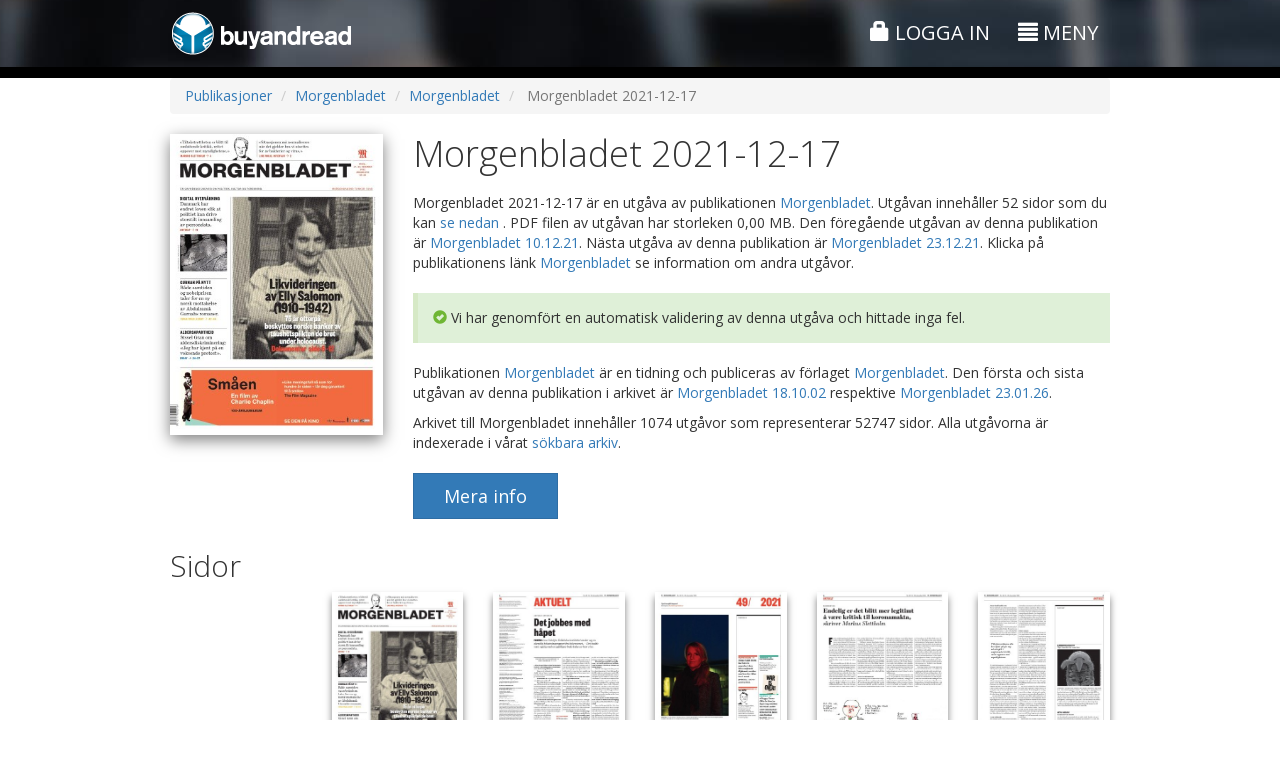

--- FILE ---
content_type: text/html;charset=UTF-8
request_url: https://www.buyandread.com/pub/Mentor%20Medier%20AS-publisher_mentormedier/Morgenbladet-morgenbladet/Morgenbladet-morgenbladet/2021-12-17-20211217/Morgenbladet%2017.12.21.htm?lang=sv&source=ogurl
body_size: 10928
content:










<!doctype html>
<html lang="sv" class="b3">
	<head>
		<meta http-equiv="Content-Type" content="text/html; charset=UTF-8" />
		
		
		
		
		<title>Morgenbladet 17.12.21</title>
		
		
		<meta name="google-site-verification" content="D0ta1P4i4BUBuOz0mzu52lxYW_etvFEybHQ1mLxZ8uA" />
		
		<!-- Google Tag Manager -->
    <!--<script>(function(w,d,s,l,i){w[l]=w[l]||[];w[l].push({'gtm.start':
    new Date().getTime(),event:'gtm.js'});var f=d.getElementsByTagName(s)[0],
    j=d.createElement(s),dl=l!='dataLayer'?'&l='+l:'';j.async=true;j.src=
    'https://www.googletagmanager.com/gtm.js?id='+i+dl;f.parentNode.insertBefore(j,f);
    })(window,document,'script','dataLayer','GTM-TVRT8T8');</script>-->
    <!-- End Google Tag Manager -->
    
    <!-- Global site tag (gtag.js) - Google Ads: 1070358496 -->
    <script async src="https://www.googletagmanager.com/gtag/js?id=AW-1070358496"></script>
    <script>
      window.dataLayer = window.dataLayer || [];
      function gtag(){dataLayer.push(arguments);}
      gtag('js', new Date());
    
      gtag('config', 'AW-1070358496');
    </script>


		<!-- Facebook Pixel Code -->
		<script>
		!function(f,b,e,v,n,t,s)
		{if(f.fbq)return;n=f.fbq=function(){n.callMethod?
		n.callMethod.apply(n,arguments):n.queue.push(arguments)};
		if(!f._fbq)f._fbq=n;n.push=n;n.loaded=!0;n.version='2.0';
		n.queue=[];t=b.createElement(e);t.async=!0;
		t.src=v;s=b.getElementsByTagName(e)[0];
		s.parentNode.insertBefore(t,s)}(window,document,'script',
		'https://connect.facebook.net/en_US/fbevents.js');
		 fbq('init', '537348996875690'); 
		fbq('track', 'PageView');
		</script>
		<noscript>
		 <img height="1" width="1" 
		src="https://www.facebook.com/tr?id=537348996875690&ev=PageView
		&noscript=1"/>
		</noscript>
		<!-- End Facebook Pixel Code -->
		
		
			
			<meta name="description" content="BuyAndRead - Din digitale bladkiosk!"/>
		
			
			<meta name="author" content="BuyAndRead AS"/>
		
			
			<meta name="application-name" content="BuyAndRead"/>
		
			
			<meta name="generator" content="BuyAndRead"/>
		
			
			<meta property="og:image" content="https://www.buyandread.com/static/img/logo-2014-social-background.png"/>
		
			
			<meta property="og:url" content="https://www.buyandread.com/pub/Mentor%20Medier%20AS-publisher_mentormedier/Morgenbladet-morgenbladet/Morgenbladet-morgenbladet/2021-12-17-20211217/Morgenbladet%2017.12.21.htm?lang=sv&source=ogurl"/>
		
			
			<meta property="og:title" content="BuyAndRead - Din digitale bladkiosk!"/>
		
			
			<meta property="og:description" content="BuyAndRead - Din digitale bladkiosk!"/>
		
		
		<link rel="shortcut icon" href="https://www.buyandread.com/static/img/favicon.png" type="image/png" />

		
		
		<!-- mobile viewport optimisation -->
		<meta name="viewport" content="width=device-width, initial-scale=1.0, maximum-scale=1.0, user-scalable=no">
			
		<!-- stylesheets -->
<!-- 		<link href='//fonts.googleapis.com/css?family=Crimson+Text:400italic,600italic,700italic|Exo+2:300,300italic,400,400italic,500,500italic,700italic,700' rel='stylesheet' type='text/css'> -->

		<link href='//fonts.googleapis.com/css?family=Crimson+Text:600italic|Open+Sans:300italic,400italic,700italic,400,300,700|Open+Sans+Condensed:300,700,300italic' rel='stylesheet' type='text/css'>

		
		
		
		
		
		
		
		
			<link rel="stylesheet" href="https://www.buyandread.com/static/bootstrap/3.3.x/css/bootstrap.min.css?v=v10.6.7&cv=20210323">
			<link rel="stylesheet" href="https://www.buyandread.com/static/bootstrap/plugins/font-awesome/css/font-awesome.min.css?v=v10.6.7&cv=20210323">
		
		
		
		
		<link rel="stylesheet" type="text/css" href="https://www.buyandread.com/static/bootstrap/plugins/bootstrap_ms.css" />
		<link rel="stylesheet" type="text/css" href="https://www.buyandread.com/static/bootstrap/plugins/bootstrap-glyphicon-animate.css" />
		
		<!-- 
		<link rel="stylesheet" type="text/css" href="https://www.buyandread.com/static/bootstrap/plugins/modal/css/bootstrap-modal-bs3patch.bar.css?v=v10.6.7&cv=20210323" />
		<link rel="stylesheet" type="text/css" href="https://www.buyandread.com/static/bootstrap/plugins/modal/css/bootstrap-modal.bar.css?v=v10.6.7&cv=20210323" />
		 -->
		 
		<link rel="stylesheet" type="text/css" href="https://www.buyandread.com/static/css/bootstrap/plugins/typeahead/typeahead.js-bootstrap.css?v=v10.6.7&cv=20210323" />
		<link rel="stylesheet" type="text/css" href="https://www.buyandread.com/static/bootstrap/plugins/datepicker-1.3/datepicker3.css?v=v10.6.7&cv=20210323" />
		<link rel="stylesheet" type="text/css" href="https://www.buyandread.com/static/bootstrap/plugins/datetimepicker3/css/bootstrap-datetimepicker.min.css?v=v10.6.7&cv=20210323" />
		
		<link rel="stylesheet" type="text/css" href="https://www.buyandread.com/static/css/common.css?v=v10.6.7&cv=20210323" />
		<link rel="stylesheet" type="text/css" href="https://www.buyandread.com/static/css/bar/style.css?v=v10.6.7&cv=20210323" />
		<link rel="stylesheet" type="text/css" href="https://www.buyandread.com/static/css/bar/style.b3.css?v=v10.6.7&cv=20210323" />
        
		
		<link rel="stylesheet" type="text/css" href="https://www.buyandread.com/static/js/jquery/jquery-share/jquery.share.css?v=v10.6.7&cv=20210323" />
		
		
		
		<!-- javascripts -->
		<!-- jQuery from CDN with local fallback -->
		
		
			<script src="https://code.jquery.com/jquery-3.5.1.min.js"></script>
		
			<script type="text/javascript">
				if (typeof jQuery == 'undefined') document.write(unescape("%3Cscript src='https://www.buyandread.com/static/js/jquery/jquery-3.5.1.min.js' type='text/javascript'%3E%3C/script%3E"));
			</script>
			
			<script src="https://code.jquery.com/jquery-migrate-3.2.0.min.js"></script>
		
		
		
		
		
		<!-- Bootstrap Framework -->
		
		
		
			<script src="https://www.buyandread.com/static/bootstrap/3.3.x/js/bootstrap.min.js?v=v10.6.7&cv=20210323"></script>
		
		
		
		<script type="text/javascript">
			if (typeof (jQuery.fn.modal) === 'undefined') {
				document.write(unescape("%3Cscript src='https://www.buyandread.com/static/bootstrap/3.3.x/js/bootstrap.min.js?v=v10.6.7&cv=20210323' type='text/javascript'%3E%3C/script%3E"));
				document.write(unescape("%3Clink rel='stylesheet' type='text/css' href='https://www.buyandread.com/static/bootstrap/3.3.x/css/bootstrap.min.css?v=v10.6.7&cv=20210323' /%3E"));
				document.write(unescape("%3Clink rel='stylesheet' type='text/css' href='https://www.buyandread.com/static/bootstrap/plugins/font-awesome/css/font-awesome.min.css?v=v10.6.7&cv=20210323' /%3E"));

			}
		</script>
	
		<script type="text/javascript" src="https://www.buyandread.com/static/js/libs/moment-with-locales-2.22.2.min.js?v=v10.6.7&cv=20210323"></script>
		
		<script type="text/javascript" src="https://www.buyandread.com/static/css/bootstrap/plugins/typeahead/typeahead.min.js?v=v10.6.7&cv=20210323"></script>
		<script type="text/javascript" src="https://www.buyandread.com/static/bootstrap/plugins/datepicker-1.3/bootstrap-datepicker.min.js?v=v10.6.7&cv=20210323"></script>
		<script type="text/javascript" src="https://www.buyandread.com/static/bootstrap/plugins/datepicker-1.3/locales/bootstrap-datepicker.nb.js?v=v10.6.7&cv=20210323"></script>
		<script type="text/javascript" src="https://www.buyandread.com/static/bootstrap/plugins/datepicker-1.3/locales/bootstrap-datepicker.sv.js?v=v10.6.7&cv=20210323"></script>
		<script type="text/javascript" src="https://www.buyandread.com/static/bootstrap/plugins/datetimepicker3/js/bootstrap-datetimepicker.min.js?v=v10.6.7&cv=20210323"></script>
		<script type="text/javascript" src="https://www.buyandread.com/static/bootstrap/plugins/bootstrapx-clickover.js?v=v10.6.7&cv=20210323"></script>
		<script type="text/javascript" src="https://www.buyandread.com/static/bootstrap/plugins/bootstrap-input-clear.js?v=v10.6.7&cv=20210323"></script>
		
		<!-- NumberFormat: used to format numbers nicely -->
		<script type="text/javascript" src="https://www.buyandread.com/static/js/dist/numberFormat.min.js?v=v10.6.7&cv=20210323"></script>
		<script type="text/javascript" src="https://www.buyandread.com/static/js/jquery/jquery.safeEnter.js?v=v10.6.7&cv=20210323"></script>
		<script type="text/javascript" src="https://www.buyandread.com/static/js/reader/jquery.cookie.js?v=v10.6.7&cv=20210323"></script>
		<script type="text/javascript" src="https://www.buyandread.com/static/js/jquery/jquery-share/jquery.share.js?v=v10.6.7&cv=20210323"></script>
		
		
		 
		<script type="text/javascript" src="https://www.buyandread.com/static/js/dist/init.next.min.js?v=v10.6.7&cv=20210323"></script>
		
		
		<script type="text/javascript" src="https://www.buyandread.com/static/js/dist/api.min.js"></script>
		
		














<script type="text/javascript">
	(function($, window, doc) {
		
		var $b = $.buyandread;

		if ($b) {
			var gaTrackId = "UA-2048214-1";  // UA-2048214-14 : BuyAndRead Streams
			//var gaTrackIdStreams = "UA-2048214-14";
			var gaTrackIdWlu = false;
			
			
			
			var ga4id = "G-2JHVGE7S8P";  // gtag('config', 'G-2JHVGE7S8P');
      var ga4idWlu = false;
      
      
      
      
      
			var settings = {
				test: false,
				isAdmin: false,
				wl: false,
				wlu: {},
				isSubdomain: false,
				baseUrlSubdomain: "https://www.buyandread.com",
				gaTrackId: gaTrackId,
				//gaTrackIdStreams: gaTrackIdStreams,
				gaTrackIdWlu: gaTrackIdWlu,
				
				ga4id: ga4id,
        ga4idWlu: ga4idWlu,
        
				cartEnabled: true,
				lang: "sv",
				
				
				
				
        userUniqueId: "317a2932b8ebb0a73e3759336b874cee",
	      isNewSession: true,
  
				
				
				browserType: {"isDesktop":true,"isMobile":false,"isPhone":false,"isTablet":false,"value":"desktop"},
				
				currencies: {
					
						"DKK": 1.5543,
						"EUR": 11.613800000000001,
						"GBP": 13.3454,
						"INR": 0.1085,
						"NOK": 1,
						"SEK": 1.0941,
						"THB": 0.3175,
						"USD": 9.931799999999999,
				},
				
				messages: {
					
						'common.close': 'Stäng',
						'common.info': 'Information',
						'common.error': 'Fel',
						'common.cancel': 'Avbryt',
						'common.calendar': 'Kalender',
						'calendar.dateSelector': 'Datovelger',
						'web.main.js.jp.required': 'Det finns fel i formuläret. Felen är märkta. Felen måste korrigeras för att fortsätta.',
						'web.main.js.jp.isNaN': 'Ett eller flera fält måste innehålla siffror. Siffrorna saknas eller anges felaktigt.',
						'web.main.js.jp.notInt': 'Ett eller flera fält kräver ett heltal. Värdet som är skrivit in är inte ett heltal.',
						'web.main.js.jp.dateLength': 'Datumet är skrivit felaktigt. Format måste vara: ÅÅÅÅMMDD',
						'web.main.js.jp.minLength': 'Du har skrivit in för få tecken i fältet.',
						'web.main.js.jp.maxLength': 'Du har skrivit in för många tecken i fältet.',
						'web.main.js.jp.notEmail': 'Ett eller flera fält innehåller en ogiltig e-postadress. Du måste ange en giltig e-postadress för att fortsätta.',
						'web.main.js.jp.eula': 'Du må godkjenne brukeravtalen og personvernretningslinjene for å fortsette',
						'eula.header': 'Användaravtal',
						'eula.read': 'Viktigt! Läs avtalet',
						'web.ajax.login': 'Logga in eller registrera dig',
						'web.ajax.password': 'Ändra lösenord',
						'web.ajax.checkout': 'Kassa',
						'true': 'Ja',
						'false': 'Nej',
						'logout.slDescription': 'Du har aktiverad \"Autoinloggning\". Detta betyder att du inte behöver att skriva in användarnamn och lösenord varje gång du besöker www.buyandread.com för att logga in. Detta orsakar också att du inte ser \"Logg in\"-sidan om du för exempel ska logga dig in på en annan användare eller att nogon ska registrera sig.<br/><br/>Du kan deaktivera \"Autoinloggning\" ved att trycka på lenken nedan. Du kan när som hälst aktivera \"Autoinloggning\" ved att kryssa av för detta på \"Logga in\"-sidan nästa gång du loggar in.',
						'logout.slDelete': 'Deaktivera \"Autoinloggning\"',
						'weekday.1': 'Söndag',
						'weekday.2': 'Måndag',
						'weekday.3': 'Tisdag',
						'weekday.4': 'Onsdag',
						'weekday.5': 'Torsdag',
						'weekday.6': 'Fredag',
						'weekday.7': 'Lördag',
						'common.page': 'sida',
						'common.previous': 'Föregående',
						'common.next': 'Nästa',
						'common.Page': 'Sida',
						'nav.page-size': 'Resultat per sida',
						'eula.eula': '<ol type=\"a\"><li>Forkortelser benyttet i avtaleteksten:<br/>Sluttbruker = SB<br/>BuyAndRead AS = BAR<br/>www.buyandread.com = wwwBAR</li><li>SB plikter å lese denne avtalen i sin helhet. </li><li>SB inngår denne avtalen ved registrering eller ved å trykke på \"Godta\" - knappen når SB innlogget. </li><li>BAR forventer at den som har tilgang til SB sin bruker hos wwwBAR også har myndighet til å godta avtalen. </li><li>Når SB benytter seg av wwwBAR er SB bundet av denne avtalen samt eventuelle nye versjoner av avtalen. </li><li>Hvis innholdet i denne avtalen endres av BuyAndRead så får SB en melding i sin meldingsboks. Meldingen kan leses når SB er logget inn på wwwBAR.</li><li>BuyAndRead AS kan endre innholdet i avtalen på et hvilket som helst tidspunkt. </li><li>SB har ikke lov til å gjøre en kjøpt publikasjon fra wwwBAR tilgjengelig for andre på en slik måte at det er mulighet for at flere personer samtidig kan lese publikasjonen. En slik handlig bryter med \"Lov om opphavsrett\". </li><li>Innhold i alle publikasjoner er beskyttet i følge \"Lov om opphavsrett\". SB må derfor forsikre seg om at \"Lov om opphavsrett\" ikke brytes hvis publisert materiale ønskes benyttet. BAR oppfordrer SB til å ta kontakt med utgiver før utnyttelse av materialet finner sted for å forsikre seg om lovligheten. </li><li>Det garanteres ikke et bestemt utgivelsestidspunkt på publikasjoner som er gjort tilgjengelig gjennom wwwBAR. </li><li>Utgaven kan være forsinket i forhold til sitt vanlige utgivelsestidspunkt. En slik forsinkelse gir ikke rett til en forlengelse av et eventuelt abonnement eller annen refusjon. </li><li>Hvis SB kjøper samme produkt flere ganger, er dette ikke grunn nok for kreditering av beløpet. </li><li>Kjøper SB et produkt og ombestemmer seg, kan SB ikke forvente å bli kreditert for hele eller deler av beløpet. Et kjøp hos wwwBAR er endelig. </li><li>Kjøper SB et produkt og laster det ned, mister SB muligheten for kreditering av hele eller deler av beløpet. Dette gjelder selv om nedlasting bare påbegynnes.</li><li>SB kan ikke konvertere et elektronisk abonnement kjøpt hos wwwBAR til et abonnement på papirutgaven hos den enkelte avis (leverandør). </li><li>Hvis wwwBAR av en eller annen grunn gjør en feil belastning, har brukeren rett på kreditering av hele beløpet. </li><li>Oppdager SB at det mangler sider i utgaven som er kjøpt, kan dette rapporteres til wwwBAR ved å bruke knappen \"Kontakt oss\" på wwwBAR. BAR vil da sammen med leverandøren gjør det som er mulig for å komplettere utgaven så raskt som mulig. </li><li>Manglende sider i en kjøpt utgave, gir ikke automatisk grunnlag for kreditering. SB kan, ved å gå til kjøpssiden på produktet og trykke på knappen \"Kjøp/vis enkeltsider\", se alle enkeltsider i utgaven. Dette kan gjøres før SB kjøper utgaven.</li><li>BAR overleverer på ingen måte informasjon til en tredje part om sine registrerte sluttbrukere, uten SB sitt samtykke.</li><li>BAR lagrer ingen sensitiv betalingsinformasjon når det gjelder VISA/MasterCard.</li><li>Nedlastingsproblemer som ikke direkte er relatert til wwwBAR er ikke BAR sitt ansvar. Slike problemer kan være forårsaket av telenettet, brannmurer, feil installert eller en gammel versjon av Adobe Reader/Adobe Acrobat, etc. Vi oppfordrer SB til alltid å ha siste versjon av Adobe Reader installert på den PC-en man benytter for å lese publikasjoner lastet ned fra wwwBAR. </li><li>Nedlastingsproblemer er ikke grunn til å få refundert et kjøp.</li></ol><p>Versjon: 1.4-no<br/>Dato: 22.05.2015</p>',
					'':''
				}
			}
			
			
				
			
			
			
			$.extend(settings, $b.data.init);
			
			$b.initialize(settings);
			window.$b = $b;
		} else {
			if (window.console) {
				console.log("$b is undefined");
			}
		}

	
	})( jQuery, window, document );
</script>




























		





		
		
		
		
			
		
		
		
		
		
		<!-- HTML5 shim and Respond.js for IE8 support of HTML5 elements and media queries -->
		<!--[if lt IE 9]>
			<script src="https://oss.maxcdn.com/libs/html5shiv/3.7.2/html5shiv.js"></script>
			<script src="https://oss.maxcdn.com/libs/respond.js/1.4.2/respond.min.js"></script>
		<![endif]-->
		
		
		
		<script type="text/javascript">
			$(function() {

			});

		</script>
		
		
		<style type="text/css">
			#container-header , #container-header-top.affix {
				background: #999 url('https://www.buyandread.com/static/img/next/bg4.jpg') repeat center center;
			}

			.flexClass{
				display: flex;
			}

			.subcriptionConatiner {
				position: sticky;
				top: 0;
				left: -3px;
				width: 25%;
			}

			.subcriptionConatiner ul {
				border: groove;
				padding: 10px 10px 10px 27px;
			}

			@media screen and (max-width: 850px) {
				.flexClass {
					display: contents;
				}

				.subcriptionConatiner {
					position: relative;
					top: 0;
					left: 0;
					width: 100%;
				}
			}
			
		</style>
		
		

		<style type="text/css">
			.pfc-supplements .row .col-custom-100 { margin-bottom: 20px; }
			#container-pages .row .col-sm-2 { margin-bottom: 30px; }
			.btn-pub-more-info { padding: 10px 30px; }
		</style>
		<script type="text/javascript">
			$(function() {
				$("#container-pages .row > .col-sm-2:nth-child(6n+1)").css({ "clear": "both" });
			});
		</script>
	</head>


	<body class="">
		<!-- Google Tag Manager (noscript) -->
		<noscript><iframe src="https://www.googletagmanager.com/ns.html?id=GTM-K8PM7FQ"
		height="0" width="0" style="display:none;visibility:hidden"></iframe></noscript>
		<!-- End Google Tag Manager (noscript) -->

		




<div id="container-header" class="hidden-print">

	
	<div id="container-header-top" class="">
		<div class="pt10" style=""></div>
		<div class="container">
			<div class="row">
				<div class="col-xs-2 col-sm-6">
					<div class="hidden-xs">
						<a href="https://www.buyandread.com/next/index.htm"><img class="img-responsive" src="https://www.buyandread.com/static/img/logo-2014.png" alt="BuyAndRead logo" /></a>
					</div>
					<div class="visible-xs">
						<a href="https://www.buyandread.com/next/index.htm"><img class="img-responsive" style="width:30px;" src="https://www.buyandread.com/static/img/icon-2014-47px.png" alt="BuyAndRead logo" /></a>
					</div>
				</div>
				<!-- 
				col-xs-3 col-sm-4 col-md-4 
				
				<div class="col-xs-6 col-sm-3 col-md-4 text-center header-top-center hidden-xs-off">
					<div class="mt10 hidden-xs"></div>
					<div class="mt5 visible-xs"></div>
					
					
					col-xs-3 col-sm-5 col-md-4
				</div>-->
				<div class="col-xs-10 col-sm-6 text-right header-top-right">
					<div class="mt5 hidden-xs"></div>
					
					
					
						
						
							<a href="https://www.buyandread.com/next/ajax/login.htm" class="btn showModalLink" data-modal-id="login" style="">
								<span class="glyphicon glyphicon-lock"></span> 
								Logga in
							</a>
						
						
						
					
					
					<div id="menu-main-button">
					
						
					
						
							<div class="hidden-xs">
								<a href="#" class="btn btn-menu-main returnFalseLink" data-toggle="collapse" data-target="#container-menu">
									<span class="glyphicon glyphicon-align-justify"></span> <span class="hidden-xs">Meny</span>
								</a>
							</div>
							<div class="visible-xs">
								<!-- <a href="#" class="popoverLink" data-toggle="popover" data-trigger="hover" data-placement="bottom" data-container="#container-checkboxes" data-content="Söker igenom hela arkivet efter uttryck. Ta bort korsningen för att välja en period du vill söka i."><i class="glyphicon glyphicon-question-sign"></i></a> -->
								
								<a href="#" id="btn-menu-main-popover" class="btn btn-menu-main" data-toggle="popover">
									<span class="glyphicon glyphicon-align-justify"></span> 
								</a>
								
								
								
							</div>
							
						
					</div>
					
					
				</div>
			</div>
			
			
			
			<div id="container-menu" class="collapse ">
				<div class="hidden-xs">
					<div class="mt20"></div>
					<hr class="mtb0 op30" style="" />
					<div class="mt10"></div>
				</div>
				<div class="row ">
					<div class="col-sm-4">
						
						
						<ul class="nav nav-pills nav-stacked">
							<li class="">
								<a href="https://www.buyandread.com/next/index.htm">
									
									
									Förstasida
								</a>
							</li>
							
							
							
							<li class=""><a href="https://www.buyandread.com/next/search.htm">Sök</a></li>
							<li class=""><a href="https://www.buyandread.com/next/archive.htm">Arkiv</a></li>
							<li class=""><a class="showModalLink" href="https://www.buyandread.com/next/ajax/contact.htm" data-modal-id="contact" data-size="sm">Kontakta oss</a></li>
							<li class=""><a href="https://www.buyandread.com/next/about.htm" >Om BuyAndRead</a></li>
							
						</ul>
					
						
					</div>
					<div class="col-sm-4">
						
						
						
						
							
						
						
						
					</div>
					<div class="col-sm-4">
					
					
					
						<h3 class="mt5">Språk</h3>
						<ul id="nav-language" class="nav nav-pills nav-stacked">
							
							
                            
                            

							
								
								
								
                
                                
                
                                
							
								
								
								
                
                                
                
                                
									
										
										
											
											
										
										
										
									
								
							
							
						
							
								
								
								<li class=""><a href="https://www.buyandread.com/pub/Mentor%20Medier%20AS-publisher_mentormedier/Morgenbladet-morgenbladet/Morgenbladet-morgenbladet/2021-12-17-20211217/Morgenbladet%2017.12.21.htm?source=ogurl&lang=en" class=""><img src="https://www.buyandread.com/static/img/flags/gb.png" /> Engelska</a></li>
							
								
								
								<li class=""><a href="https://www.buyandread.com/pub/Mentor%20Medier%20AS-publisher_mentormedier/Morgenbladet-morgenbladet/Morgenbladet-morgenbladet/2021-12-17-20211217/Morgenbladet%2017.12.21.htm?source=ogurl&lang=no" class=""><img src="https://www.buyandread.com/static/img/flags/no.png" /> Norska</a></li>
							
								
								
								<li class="active"><a href="#" class="returnFalseLink"><img src="https://www.buyandread.com/static/img/flags/se.png" /> Svenska</a></li>
							
              
						</ul>

						
						
						<!-- 
						<h3 class="">Meddelandebox <span class="label label-default">0</span></h3>
						
						
						
						
						
						
						
						-->
				
					</div>
				</div>
			</div>
		</div>
		<div class="pt10 hidden-xs" style=""></div>
	</div>
	
	

	
	
	 

</div>





		
		
		<div id="container-main">
			
			<div id="container-main-content">
				<div id="container-page-header" class=" hidden-xs">
					<div id="" class="container">
						<div class="row mtb5">
							<div class="col-sm-4 text-left">
								
							</div>
							<div class="col-sm-4 row-center text-center">
								
							</div>
							<div class="col-sm-4 text-right">
								
							</div>
						</div>
					</div>
				</div>
				
				
				<div id="container-content-top" class="container">
					








<noscript>
	<div class="alert alert-danger m5 xxlarge" >
		Du måste tillåta Javascript i din webbläsare för att använda den här webbplatsen.
	</div>
</noscript>
















				</div>
				
				
				<div id="container-page-content" class="container-off">
					
					
					
					
						<div id="container-page-content-alerts" class="container">

							
							
							
							
						</div>

						<div id="container-page-content-body" class="container">
							<div>
			<ol class="breadcrumb">
				<li><a href="/pub/">Publikasjoner</a></li>
				
				<li><a href="/pub/Mentor%20Medier%20AS-publisher_mentormedier/Morgenbladet-morgenbladet/Morgenbladet.htm">Morgenbladet</a></li>
				<li><a href="/pub/Mentor%20Medier%20AS-publisher_mentormedier/Morgenbladet-morgenbladet/Morgenbladet-morgenbladet/Morgenbladet.htm">Morgenbladet</a></li>
				<li class="active"> Morgenbladet 2021-12-17 </li>
			</ol>
		</div>

		<div class="row mt20">
			
			<div class="col-sm-3 text-left col-left">
				<img id="" class="img-responsive shadow pfc-thumbnail" src="https://www.buyandread.com/static/thumbnail/morgenbladet/2021/12/17/morgenbladet-20211217_000_00_00_001.jpg" alt="" />
			</div>
			<div class="col-sm-9 text-left col-center">
				<h1 class="mt0"> Morgenbladet 2021-12-17 </h1>
				
				<p class="lead">
				
					
					
					<p>
						 Morgenbladet 2021-12-17  är en utgåva av publikationen <a href="/pub/Mentor%20Medier%20AS-publisher_mentormedier/Morgenbladet-morgenbladet/Morgenbladet-morgenbladet/Morgenbladet.htm">Morgenbladet</a>. Utgåvan innehåller 52 sidor som du kan <a href="#pagesHeader"> se nedan </a>.
						
						
						
						
						
							PDF filen av utgåvan har storleken 0,00 MB. 
						
						
							Den föregående utgåvan av denna publikation är <a href="/pub/Mentor%20Medier%20AS-publisher_mentormedier/Morgenbladet-morgenbladet/Morgenbladet-morgenbladet/2021-12-10-20211210/Morgenbladet%2010.12.21.htm">Morgenbladet 10.12.21</a>.
						
						
							Nästa utgåva av denna publikation är <a href="/pub/Mentor%20Medier%20AS-publisher_mentormedier/Morgenbladet-morgenbladet/Morgenbladet-morgenbladet/2021-12-23-20211223/Morgenbladet%2023.12.21.htm">Morgenbladet 23.12.21</a>.
						
						
						Klicka på publikationens länk <a href = "/pub/Mentor%20Medier%20AS-publisher_mentormedier/Morgenbladet-morgenbladet/Morgenbladet-morgenbladet/Morgenbladet.htm">Morgenbladet</a> se information om andra utgåvor.
						
						
							
							
							
								<div class="pub-edition-vr-success mt20 bs-callout bs-callout-success">
									<span class="glyphicon glyphicon-ok-sign"></span>
									Vi har genomfört en automatisk validering av denna utgåva och hittade inga fel.
								</div>
							
							
							
						
						
					</p>
					
					
					<p>
						Publikationen <a href="/pub/Mentor%20Medier%20AS-publisher_mentormedier/Morgenbladet-morgenbladet/Morgenbladet-morgenbladet/Morgenbladet.htm">Morgenbladet</a> är en tidning och publiceras av förlaget <a href="/pub/Mentor%20Medier%20AS-publisher_mentormedier/Morgenbladet-morgenbladet/Morgenbladet.htm">Morgenbladet</a>.
						
						
						Den första och sista utgåvan av denna publikation i arkivet är <a href="/pub/Mentor%20Medier%20AS-publisher_mentormedier/Morgenbladet-morgenbladet/Morgenbladet-morgenbladet/2002-10-18-20021018/Morgenbladet%2018.10.02.htm">Morgenbladet 18.10.02</a> respektive <a href="/pub/Mentor%20Medier%20AS-publisher_mentormedier/Morgenbladet-morgenbladet/Morgenbladet-morgenbladet/2026-01-23-20260123/Morgenbladet%2023.01.26.htm">Morgenbladet 23.01.26</a>.
						
					</p>
					<p>
						Arkivet till Morgenbladet innehåller 1074 utgåvor som representerar 52747 sidor.
						
							Alla utgåvorna är indexerade i vårat <a href="https://www.buyandread.com/next/search.htm?search.provider=92760">sökbara arkiv</a>.
						
						
						
					</p>
					
					<div class="mt20">
						<a href="https://www.buyandread.com/next/archive.htm?date=20211217&pub=611" class="btn btn-primary btn-lg btn-pub-more-info">Mera info</a>
					</div>
					
				
					<!-- 
						TODO:
						Bodø: adressen til avisen
						Nordland: Fylke
						produktinfo.
						ta bort forlag foreløpig
					
						Utgave:
						Avisa Nordland Boligavisa 25.07.2014 <utgave> er en utgave av publikasjonen Avisa Nordland Boligavisa <pub link>. 
						Utgaven inneholder 16 sider som du se nedenfor <link til sider>. 
						
						<opt> Utgaven er et bilag til Avisa Nordland 25.07.2014 <edition link>
						<opt> Utgaven har 2 bilag som du kan se nedenfor <link til bilag>
						
						<opt> PDF filen av utgaven er 16,34 MB stor. 
						<opt> Den forrige utgaven av denne publikasjonen er 18.07.2014 <edition link>
						<opt> Den neste utgaven av denne publikasjonen er 01.08.2014 <edition link>
						
						Trykk på linken til publikasjonen Avisa Nordland <link> for å se informasjon om andre utgaver.
						
						/pub/pub.jsp:
						Publikasjonen Avisa Nordland Boligavisa <pub link> er [en avis | ett magasin ] og utgis av utgiveren Avisa Nordland <provider link>
						Den første og siste utgaven av denne publikasjonen i arkivet er henholdsvis 01.10.2004 <edition link> og 01.08.2014
						BuyAndRead har 756 utgaver bestående av totalt 24192 sider av utgiveren Avisa Nordland sine publikasjoner.
						<opt> Alle disse utgavene og sidene er indeksert i vårt søkebare arkiv <search link>
						
						<opt> Avisa Nordland Boligavisa <pub link> er et bilag til hoveddelen Avisa Nordland <pub link>.
						<opt> Utgiveren Avisa Nordland <provider link> inngår i forlaget Apressen <forlag link>.
					
					
						index:
						BuyAndRead tilbyr 516 publikasjoner fordelt på 5 land og til sammen 20 forlag.
						
						Publisher:
						Forlaget Apressen hos BuyAndRead består av 13 utgivere, disse ser du nedenfor.
						Trykk på en utgiver for mer informasjon.
						
						Provider:
						Utgiveren Avisa Nordland hos BuyAndRead er utgiver for 1 publikasjon(er), disse ser du nedenfor.
						<opt> Avisa Nordland> inngår i forlaget Apressen <forlag link>.
						BuyAndRead har 1756 utgaver bestående av totalt 64192 sider av Avisa Nordland sine publikasjoner
						<opt> Alle disse utgavene og sidene er indeksert i vårt søkebare arkiv <search link>
						
						Pub:
						/pub/pub.jsp
						
						Bruk kalenderen eller trykk på en utgave for å se mer informsjon.
						I tilegg til enkeltutgaver og sider tilbyr Avisa Nordland følgnede produkter:
						
						
						
						
						
						
						
						Side:
						Avisa Nordland Boligavisa 25.07.2014 side 3 <side> er en side i utgaven Avisa Nordland Boligavisa 25.07.2014 <edition link>.
						<opt> PDF filen av siden er 980 kB stor. 
						<opt> Den forrige siden i denne utgaven er side 4 <page link>
						<opt> Den neste siden i denne utgaven er side 2 <page link>
						
						/pub/pub.jsp
						
					 -->
					
				</p>
				
				
				
				
				
				
				
				

			</div>
		
			
		</div>
		
		
		
		<div id="container-pages-outer" class="hidden-off">
			
			<h2 id="pagesHeader" class="pagesHeader">Sidor</h2>
				
			<div id="container-pages" class="">
			
				<div class="row pb20">
					<div class="col-sm-2"></div>
					
					
						
						<div class="col-sm-2">
							<a href="/pub/Mentor%20Medier%20AS-publisher_mentormedier/Morgenbladet-morgenbladet/Morgenbladet-morgenbladet/2021-12-17-20211217/Side%201-1/Morgenbladet%2017.12.21%20side%201.htm" class="">
								<img src="https://www.buyandread.com/static/thumbnail/morgenbladet/2021/12/17/morgenbladet-20211217_000_00_00_001.jpg" class="img-responsive shadow-sm" alt="morgenbladet-20211217_000_00_00_001.pdf" title="morgenbladet-20211217_000_00_00_001.pdf" />
							</a>
							<div class="text-center small mt5">Sida 1</div>
						</div>
						
					
						
						<div class="col-sm-2">
							<a href="/pub/Mentor%20Medier%20AS-publisher_mentormedier/Morgenbladet-morgenbladet/Morgenbladet-morgenbladet/2021-12-17-20211217/Side%202-2/Morgenbladet%2017.12.21%20side%202.htm" class="">
								<img src="https://www.buyandread.com/static/thumbnail/morgenbladet/2021/12/17/morgenbladet-20211217_000_00_00_002.jpg" class="img-responsive shadow-sm" alt="morgenbladet-20211217_000_00_00_002.pdf" title="morgenbladet-20211217_000_00_00_002.pdf" />
							</a>
							<div class="text-center small mt5">Sida 2</div>
						</div>
						
					
						
						<div class="col-sm-2">
							<a href="/pub/Mentor%20Medier%20AS-publisher_mentormedier/Morgenbladet-morgenbladet/Morgenbladet-morgenbladet/2021-12-17-20211217/Side%203-3/Morgenbladet%2017.12.21%20side%203.htm" class="">
								<img src="https://www.buyandread.com/static/thumbnail/morgenbladet/2021/12/17/morgenbladet-20211217_000_00_00_003.jpg" class="img-responsive shadow-sm" alt="morgenbladet-20211217_000_00_00_003.pdf" title="morgenbladet-20211217_000_00_00_003.pdf" />
							</a>
							<div class="text-center small mt5">Sida 3</div>
						</div>
						
					
						
						<div class="col-sm-2">
							<a href="/pub/Mentor%20Medier%20AS-publisher_mentormedier/Morgenbladet-morgenbladet/Morgenbladet-morgenbladet/2021-12-17-20211217/Side%204-4/Morgenbladet%2017.12.21%20side%204.htm" class="">
								<img src="https://www.buyandread.com/static/thumbnail/morgenbladet/2021/12/17/morgenbladet-20211217_000_00_00_004.jpg" class="img-responsive shadow-sm" alt="morgenbladet-20211217_000_00_00_004.pdf" title="morgenbladet-20211217_000_00_00_004.pdf" />
							</a>
							<div class="text-center small mt5">Sida 4</div>
						</div>
						
					
						
						<div class="col-sm-2">
							<a href="/pub/Mentor%20Medier%20AS-publisher_mentormedier/Morgenbladet-morgenbladet/Morgenbladet-morgenbladet/2021-12-17-20211217/Side%205-5/Morgenbladet%2017.12.21%20side%205.htm" class="">
								<img src="https://www.buyandread.com/static/thumbnail/morgenbladet/2021/12/17/morgenbladet-20211217_000_00_00_005.jpg" class="img-responsive shadow-sm" alt="morgenbladet-20211217_000_00_00_005.pdf" title="morgenbladet-20211217_000_00_00_005.pdf" />
							</a>
							<div class="text-center small mt5">Sida 5</div>
						</div>
						
					
						
						<div class="col-sm-2">
							<a href="/pub/Mentor%20Medier%20AS-publisher_mentormedier/Morgenbladet-morgenbladet/Morgenbladet-morgenbladet/2021-12-17-20211217/Side%206-6/Morgenbladet%2017.12.21%20side%206.htm" class="">
								<img src="https://www.buyandread.com/static/thumbnail/morgenbladet/2021/12/17/morgenbladet-20211217_000_00_00_006.jpg" class="img-responsive shadow-sm" alt="morgenbladet-20211217_000_00_00_006.pdf" title="morgenbladet-20211217_000_00_00_006.pdf" />
							</a>
							<div class="text-center small mt5">Sida 6</div>
						</div>
						
					
						
						<div class="col-sm-2">
							<a href="/pub/Mentor%20Medier%20AS-publisher_mentormedier/Morgenbladet-morgenbladet/Morgenbladet-morgenbladet/2021-12-17-20211217/Side%207-7/Morgenbladet%2017.12.21%20side%207.htm" class="">
								<img src="https://www.buyandread.com/static/thumbnail/morgenbladet/2021/12/17/morgenbladet-20211217_000_00_00_007.jpg" class="img-responsive shadow-sm" alt="morgenbladet-20211217_000_00_00_007.pdf" title="morgenbladet-20211217_000_00_00_007.pdf" />
							</a>
							<div class="text-center small mt5">Sida 7</div>
						</div>
						
					
						
						<div class="col-sm-2">
							<a href="/pub/Mentor%20Medier%20AS-publisher_mentormedier/Morgenbladet-morgenbladet/Morgenbladet-morgenbladet/2021-12-17-20211217/Side%208-8/Morgenbladet%2017.12.21%20side%208.htm" class="">
								<img src="https://www.buyandread.com/static/thumbnail/morgenbladet/2021/12/17/morgenbladet-20211217_000_00_00_008.jpg" class="img-responsive shadow-sm" alt="morgenbladet-20211217_000_00_00_008.pdf" title="morgenbladet-20211217_000_00_00_008.pdf" />
							</a>
							<div class="text-center small mt5">Sida 8</div>
						</div>
						
					
						
						<div class="col-sm-2">
							<a href="/pub/Mentor%20Medier%20AS-publisher_mentormedier/Morgenbladet-morgenbladet/Morgenbladet-morgenbladet/2021-12-17-20211217/Side%209-9/Morgenbladet%2017.12.21%20side%209.htm" class="">
								<img src="https://www.buyandread.com/static/thumbnail/morgenbladet/2021/12/17/morgenbladet-20211217_000_00_00_009.jpg" class="img-responsive shadow-sm" alt="morgenbladet-20211217_000_00_00_009.pdf" title="morgenbladet-20211217_000_00_00_009.pdf" />
							</a>
							<div class="text-center small mt5">Sida 9</div>
						</div>
						
					
						
						<div class="col-sm-2">
							<a href="/pub/Mentor%20Medier%20AS-publisher_mentormedier/Morgenbladet-morgenbladet/Morgenbladet-morgenbladet/2021-12-17-20211217/Side%2010-10/Morgenbladet%2017.12.21%20side%2010.htm" class="">
								<img src="https://www.buyandread.com/static/thumbnail/morgenbladet/2021/12/17/morgenbladet-20211217_000_00_00_010.jpg" class="img-responsive shadow-sm" alt="morgenbladet-20211217_000_00_00_010.pdf" title="morgenbladet-20211217_000_00_00_010.pdf" />
							</a>
							<div class="text-center small mt5">Sida 10</div>
						</div>
						
					
						
						<div class="col-sm-2">
							<a href="/pub/Mentor%20Medier%20AS-publisher_mentormedier/Morgenbladet-morgenbladet/Morgenbladet-morgenbladet/2021-12-17-20211217/Side%2011-11/Morgenbladet%2017.12.21%20side%2011.htm" class="">
								<img src="https://www.buyandread.com/static/thumbnail/morgenbladet/2021/12/17/morgenbladet-20211217_000_00_00_011.jpg" class="img-responsive shadow-sm" alt="morgenbladet-20211217_000_00_00_011.pdf" title="morgenbladet-20211217_000_00_00_011.pdf" />
							</a>
							<div class="text-center small mt5">Sida 11</div>
						</div>
						
					
						
						<div class="col-sm-2">
							<a href="/pub/Mentor%20Medier%20AS-publisher_mentormedier/Morgenbladet-morgenbladet/Morgenbladet-morgenbladet/2021-12-17-20211217/Side%2012-12/Morgenbladet%2017.12.21%20side%2012.htm" class="">
								<img src="https://www.buyandread.com/static/thumbnail/morgenbladet/2021/12/17/morgenbladet-20211217_000_00_00_012.jpg" class="img-responsive shadow-sm" alt="morgenbladet-20211217_000_00_00_012.pdf" title="morgenbladet-20211217_000_00_00_012.pdf" />
							</a>
							<div class="text-center small mt5">Sida 12</div>
						</div>
						
					
						
						<div class="col-sm-2">
							<a href="/pub/Mentor%20Medier%20AS-publisher_mentormedier/Morgenbladet-morgenbladet/Morgenbladet-morgenbladet/2021-12-17-20211217/Side%2013-13/Morgenbladet%2017.12.21%20side%2013.htm" class="">
								<img src="https://www.buyandread.com/static/thumbnail/morgenbladet/2021/12/17/morgenbladet-20211217_000_00_00_013.jpg" class="img-responsive shadow-sm" alt="morgenbladet-20211217_000_00_00_013.pdf" title="morgenbladet-20211217_000_00_00_013.pdf" />
							</a>
							<div class="text-center small mt5">Sida 13</div>
						</div>
						
					
						
						<div class="col-sm-2">
							<a href="/pub/Mentor%20Medier%20AS-publisher_mentormedier/Morgenbladet-morgenbladet/Morgenbladet-morgenbladet/2021-12-17-20211217/Side%2014-14/Morgenbladet%2017.12.21%20side%2014.htm" class="">
								<img src="https://www.buyandread.com/static/thumbnail/morgenbladet/2021/12/17/morgenbladet-20211217_000_00_00_014.jpg" class="img-responsive shadow-sm" alt="morgenbladet-20211217_000_00_00_014.pdf" title="morgenbladet-20211217_000_00_00_014.pdf" />
							</a>
							<div class="text-center small mt5">Sida 14</div>
						</div>
						
					
						
						<div class="col-sm-2">
							<a href="/pub/Mentor%20Medier%20AS-publisher_mentormedier/Morgenbladet-morgenbladet/Morgenbladet-morgenbladet/2021-12-17-20211217/Side%2015-15/Morgenbladet%2017.12.21%20side%2015.htm" class="">
								<img src="https://www.buyandread.com/static/thumbnail/morgenbladet/2021/12/17/morgenbladet-20211217_000_00_00_015.jpg" class="img-responsive shadow-sm" alt="morgenbladet-20211217_000_00_00_015.pdf" title="morgenbladet-20211217_000_00_00_015.pdf" />
							</a>
							<div class="text-center small mt5">Sida 15</div>
						</div>
						
					
						
						<div class="col-sm-2">
							<a href="/pub/Mentor%20Medier%20AS-publisher_mentormedier/Morgenbladet-morgenbladet/Morgenbladet-morgenbladet/2021-12-17-20211217/Side%2016-16/Morgenbladet%2017.12.21%20side%2016.htm" class="">
								<img src="https://www.buyandread.com/static/thumbnail/morgenbladet/2021/12/17/morgenbladet-20211217_000_00_00_016.jpg" class="img-responsive shadow-sm" alt="morgenbladet-20211217_000_00_00_016.pdf" title="morgenbladet-20211217_000_00_00_016.pdf" />
							</a>
							<div class="text-center small mt5">Sida 16</div>
						</div>
						
					
						
						<div class="col-sm-2">
							<a href="/pub/Mentor%20Medier%20AS-publisher_mentormedier/Morgenbladet-morgenbladet/Morgenbladet-morgenbladet/2021-12-17-20211217/Side%2017-17/Morgenbladet%2017.12.21%20side%2017.htm" class="">
								<img src="https://www.buyandread.com/static/thumbnail/morgenbladet/2021/12/17/morgenbladet-20211217_000_00_00_017.jpg" class="img-responsive shadow-sm" alt="morgenbladet-20211217_000_00_00_017.pdf" title="morgenbladet-20211217_000_00_00_017.pdf" />
							</a>
							<div class="text-center small mt5">Sida 17</div>
						</div>
						
					
						
						<div class="col-sm-2">
							<a href="/pub/Mentor%20Medier%20AS-publisher_mentormedier/Morgenbladet-morgenbladet/Morgenbladet-morgenbladet/2021-12-17-20211217/Side%2018-18/Morgenbladet%2017.12.21%20side%2018.htm" class="">
								<img src="https://www.buyandread.com/static/thumbnail/morgenbladet/2021/12/17/morgenbladet-20211217_000_00_00_018.jpg" class="img-responsive shadow-sm" alt="morgenbladet-20211217_000_00_00_018.pdf" title="morgenbladet-20211217_000_00_00_018.pdf" />
							</a>
							<div class="text-center small mt5">Sida 18</div>
						</div>
						
					
						
						<div class="col-sm-2">
							<a href="/pub/Mentor%20Medier%20AS-publisher_mentormedier/Morgenbladet-morgenbladet/Morgenbladet-morgenbladet/2021-12-17-20211217/Side%2019-19/Morgenbladet%2017.12.21%20side%2019.htm" class="">
								<img src="https://www.buyandread.com/static/thumbnail/morgenbladet/2021/12/17/morgenbladet-20211217_000_00_00_019.jpg" class="img-responsive shadow-sm" alt="morgenbladet-20211217_000_00_00_019.pdf" title="morgenbladet-20211217_000_00_00_019.pdf" />
							</a>
							<div class="text-center small mt5">Sida 19</div>
						</div>
						
					
						
						<div class="col-sm-2">
							<a href="/pub/Mentor%20Medier%20AS-publisher_mentormedier/Morgenbladet-morgenbladet/Morgenbladet-morgenbladet/2021-12-17-20211217/Side%2020-20/Morgenbladet%2017.12.21%20side%2020.htm" class="">
								<img src="https://www.buyandread.com/static/thumbnail/morgenbladet/2021/12/17/morgenbladet-20211217_000_00_00_020.jpg" class="img-responsive shadow-sm" alt="morgenbladet-20211217_000_00_00_020.pdf" title="morgenbladet-20211217_000_00_00_020.pdf" />
							</a>
							<div class="text-center small mt5">Sida 20</div>
						</div>
						
					
						
						<div class="col-sm-2">
							<a href="/pub/Mentor%20Medier%20AS-publisher_mentormedier/Morgenbladet-morgenbladet/Morgenbladet-morgenbladet/2021-12-17-20211217/Side%2021-21/Morgenbladet%2017.12.21%20side%2021.htm" class="">
								<img src="https://www.buyandread.com/static/thumbnail/morgenbladet/2021/12/17/morgenbladet-20211217_000_00_00_021.jpg" class="img-responsive shadow-sm" alt="morgenbladet-20211217_000_00_00_021.pdf" title="morgenbladet-20211217_000_00_00_021.pdf" />
							</a>
							<div class="text-center small mt5">Sida 21</div>
						</div>
						
					
						
						<div class="col-sm-2">
							<a href="/pub/Mentor%20Medier%20AS-publisher_mentormedier/Morgenbladet-morgenbladet/Morgenbladet-morgenbladet/2021-12-17-20211217/Side%2022-22/Morgenbladet%2017.12.21%20side%2022.htm" class="">
								<img src="https://www.buyandread.com/static/thumbnail/morgenbladet/2021/12/17/morgenbladet-20211217_000_00_00_022.jpg" class="img-responsive shadow-sm" alt="morgenbladet-20211217_000_00_00_022.pdf" title="morgenbladet-20211217_000_00_00_022.pdf" />
							</a>
							<div class="text-center small mt5">Sida 22</div>
						</div>
						
					
						
						<div class="col-sm-2">
							<a href="/pub/Mentor%20Medier%20AS-publisher_mentormedier/Morgenbladet-morgenbladet/Morgenbladet-morgenbladet/2021-12-17-20211217/Side%2023-23/Morgenbladet%2017.12.21%20side%2023.htm" class="">
								<img src="https://www.buyandread.com/static/thumbnail/morgenbladet/2021/12/17/morgenbladet-20211217_000_00_00_023.jpg" class="img-responsive shadow-sm" alt="morgenbladet-20211217_000_00_00_023.pdf" title="morgenbladet-20211217_000_00_00_023.pdf" />
							</a>
							<div class="text-center small mt5">Sida 23</div>
						</div>
						
					
						
						<div class="col-sm-2">
							<a href="/pub/Mentor%20Medier%20AS-publisher_mentormedier/Morgenbladet-morgenbladet/Morgenbladet-morgenbladet/2021-12-17-20211217/Side%2024-24/Morgenbladet%2017.12.21%20side%2024.htm" class="">
								<img src="https://www.buyandread.com/static/thumbnail/morgenbladet/2021/12/17/morgenbladet-20211217_000_00_00_024.jpg" class="img-responsive shadow-sm" alt="morgenbladet-20211217_000_00_00_024.pdf" title="morgenbladet-20211217_000_00_00_024.pdf" />
							</a>
							<div class="text-center small mt5">Sida 24</div>
						</div>
						
					
						
						<div class="col-sm-2">
							<a href="/pub/Mentor%20Medier%20AS-publisher_mentormedier/Morgenbladet-morgenbladet/Morgenbladet-morgenbladet/2021-12-17-20211217/Side%2025-25/Morgenbladet%2017.12.21%20side%2025.htm" class="">
								<img src="https://www.buyandread.com/static/thumbnail/morgenbladet/2021/12/17/morgenbladet-20211217_000_00_00_025.jpg" class="img-responsive shadow-sm" alt="morgenbladet-20211217_000_00_00_025.pdf" title="morgenbladet-20211217_000_00_00_025.pdf" />
							</a>
							<div class="text-center small mt5">Sida 25</div>
						</div>
						
					
						
						<div class="col-sm-2">
							<a href="/pub/Mentor%20Medier%20AS-publisher_mentormedier/Morgenbladet-morgenbladet/Morgenbladet-morgenbladet/2021-12-17-20211217/Side%2026-26/Morgenbladet%2017.12.21%20side%2026.htm" class="">
								<img src="https://www.buyandread.com/static/thumbnail/morgenbladet/2021/12/17/morgenbladet-20211217_000_00_00_026.jpg" class="img-responsive shadow-sm" alt="morgenbladet-20211217_000_00_00_026.pdf" title="morgenbladet-20211217_000_00_00_026.pdf" />
							</a>
							<div class="text-center small mt5">Sida 26</div>
						</div>
						
					
						
						<div class="col-sm-2">
							<a href="/pub/Mentor%20Medier%20AS-publisher_mentormedier/Morgenbladet-morgenbladet/Morgenbladet-morgenbladet/2021-12-17-20211217/Side%2027-27/Morgenbladet%2017.12.21%20side%2027.htm" class="">
								<img src="https://www.buyandread.com/static/thumbnail/morgenbladet/2021/12/17/morgenbladet-20211217_000_00_00_027.jpg" class="img-responsive shadow-sm" alt="morgenbladet-20211217_000_00_00_027.pdf" title="morgenbladet-20211217_000_00_00_027.pdf" />
							</a>
							<div class="text-center small mt5">Sida 27</div>
						</div>
						
					
						
						<div class="col-sm-2">
							<a href="/pub/Mentor%20Medier%20AS-publisher_mentormedier/Morgenbladet-morgenbladet/Morgenbladet-morgenbladet/2021-12-17-20211217/Side%2028-28/Morgenbladet%2017.12.21%20side%2028.htm" class="">
								<img src="https://www.buyandread.com/static/thumbnail/morgenbladet/2021/12/17/morgenbladet-20211217_000_00_00_028.jpg" class="img-responsive shadow-sm" alt="morgenbladet-20211217_000_00_00_028.pdf" title="morgenbladet-20211217_000_00_00_028.pdf" />
							</a>
							<div class="text-center small mt5">Sida 28</div>
						</div>
						
					
						
						<div class="col-sm-2">
							<a href="/pub/Mentor%20Medier%20AS-publisher_mentormedier/Morgenbladet-morgenbladet/Morgenbladet-morgenbladet/2021-12-17-20211217/Side%2029-29/Morgenbladet%2017.12.21%20side%2029.htm" class="">
								<img src="https://www.buyandread.com/static/thumbnail/morgenbladet/2021/12/17/morgenbladet-20211217_000_00_00_029.jpg" class="img-responsive shadow-sm" alt="morgenbladet-20211217_000_00_00_029.pdf" title="morgenbladet-20211217_000_00_00_029.pdf" />
							</a>
							<div class="text-center small mt5">Sida 29</div>
						</div>
						
					
						
						<div class="col-sm-2">
							<a href="/pub/Mentor%20Medier%20AS-publisher_mentormedier/Morgenbladet-morgenbladet/Morgenbladet-morgenbladet/2021-12-17-20211217/Side%2030-30/Morgenbladet%2017.12.21%20side%2030.htm" class="">
								<img src="https://www.buyandread.com/static/thumbnail/morgenbladet/2021/12/17/morgenbladet-20211217_000_00_00_030.jpg" class="img-responsive shadow-sm" alt="morgenbladet-20211217_000_00_00_030.pdf" title="morgenbladet-20211217_000_00_00_030.pdf" />
							</a>
							<div class="text-center small mt5">Sida 30</div>
						</div>
						
					
						
						<div class="col-sm-2">
							<a href="/pub/Mentor%20Medier%20AS-publisher_mentormedier/Morgenbladet-morgenbladet/Morgenbladet-morgenbladet/2021-12-17-20211217/Side%2031-31/Morgenbladet%2017.12.21%20side%2031.htm" class="">
								<img src="https://www.buyandread.com/static/thumbnail/morgenbladet/2021/12/17/morgenbladet-20211217_000_00_00_031.jpg" class="img-responsive shadow-sm" alt="morgenbladet-20211217_000_00_00_031.pdf" title="morgenbladet-20211217_000_00_00_031.pdf" />
							</a>
							<div class="text-center small mt5">Sida 31</div>
						</div>
						
					
						
						<div class="col-sm-2">
							<a href="/pub/Mentor%20Medier%20AS-publisher_mentormedier/Morgenbladet-morgenbladet/Morgenbladet-morgenbladet/2021-12-17-20211217/Side%2032-32/Morgenbladet%2017.12.21%20side%2032.htm" class="">
								<img src="https://www.buyandread.com/static/thumbnail/morgenbladet/2021/12/17/morgenbladet-20211217_000_00_00_032.jpg" class="img-responsive shadow-sm" alt="morgenbladet-20211217_000_00_00_032.pdf" title="morgenbladet-20211217_000_00_00_032.pdf" />
							</a>
							<div class="text-center small mt5">Sida 32</div>
						</div>
						
					
						
						<div class="col-sm-2">
							<a href="/pub/Mentor%20Medier%20AS-publisher_mentormedier/Morgenbladet-morgenbladet/Morgenbladet-morgenbladet/2021-12-17-20211217/Side%2033-33/Morgenbladet%2017.12.21%20side%2033.htm" class="">
								<img src="https://www.buyandread.com/static/thumbnail/morgenbladet/2021/12/17/morgenbladet-20211217_000_00_00_033.jpg" class="img-responsive shadow-sm" alt="morgenbladet-20211217_000_00_00_033.pdf" title="morgenbladet-20211217_000_00_00_033.pdf" />
							</a>
							<div class="text-center small mt5">Sida 33</div>
						</div>
						
					
						
						<div class="col-sm-2">
							<a href="/pub/Mentor%20Medier%20AS-publisher_mentormedier/Morgenbladet-morgenbladet/Morgenbladet-morgenbladet/2021-12-17-20211217/Side%2034-34/Morgenbladet%2017.12.21%20side%2034.htm" class="">
								<img src="https://www.buyandread.com/static/thumbnail/morgenbladet/2021/12/17/morgenbladet-20211217_000_00_00_034.jpg" class="img-responsive shadow-sm" alt="morgenbladet-20211217_000_00_00_034.pdf" title="morgenbladet-20211217_000_00_00_034.pdf" />
							</a>
							<div class="text-center small mt5">Sida 34</div>
						</div>
						
					
						
						<div class="col-sm-2">
							<a href="/pub/Mentor%20Medier%20AS-publisher_mentormedier/Morgenbladet-morgenbladet/Morgenbladet-morgenbladet/2021-12-17-20211217/Side%2035-35/Morgenbladet%2017.12.21%20side%2035.htm" class="">
								<img src="https://www.buyandread.com/static/thumbnail/morgenbladet/2021/12/17/morgenbladet-20211217_000_00_00_035.jpg" class="img-responsive shadow-sm" alt="morgenbladet-20211217_000_00_00_035.pdf" title="morgenbladet-20211217_000_00_00_035.pdf" />
							</a>
							<div class="text-center small mt5">Sida 35</div>
						</div>
						
					
						
						<div class="col-sm-2">
							<a href="/pub/Mentor%20Medier%20AS-publisher_mentormedier/Morgenbladet-morgenbladet/Morgenbladet-morgenbladet/2021-12-17-20211217/Side%2036-36/Morgenbladet%2017.12.21%20side%2036.htm" class="">
								<img src="https://www.buyandread.com/static/thumbnail/morgenbladet/2021/12/17/morgenbladet-20211217_000_00_00_036.jpg" class="img-responsive shadow-sm" alt="morgenbladet-20211217_000_00_00_036.pdf" title="morgenbladet-20211217_000_00_00_036.pdf" />
							</a>
							<div class="text-center small mt5">Sida 36</div>
						</div>
						
					
						
						<div class="col-sm-2">
							<a href="/pub/Mentor%20Medier%20AS-publisher_mentormedier/Morgenbladet-morgenbladet/Morgenbladet-morgenbladet/2021-12-17-20211217/Side%2037-37/Morgenbladet%2017.12.21%20side%2037.htm" class="">
								<img src="https://www.buyandread.com/static/thumbnail/morgenbladet/2021/12/17/morgenbladet-20211217_000_00_00_037.jpg" class="img-responsive shadow-sm" alt="morgenbladet-20211217_000_00_00_037.pdf" title="morgenbladet-20211217_000_00_00_037.pdf" />
							</a>
							<div class="text-center small mt5">Sida 37</div>
						</div>
						
					
						
						<div class="col-sm-2">
							<a href="/pub/Mentor%20Medier%20AS-publisher_mentormedier/Morgenbladet-morgenbladet/Morgenbladet-morgenbladet/2021-12-17-20211217/Side%2038-38/Morgenbladet%2017.12.21%20side%2038.htm" class="">
								<img src="https://www.buyandread.com/static/thumbnail/morgenbladet/2021/12/17/morgenbladet-20211217_000_00_00_038.jpg" class="img-responsive shadow-sm" alt="morgenbladet-20211217_000_00_00_038.pdf" title="morgenbladet-20211217_000_00_00_038.pdf" />
							</a>
							<div class="text-center small mt5">Sida 38</div>
						</div>
						
					
						
						<div class="col-sm-2">
							<a href="/pub/Mentor%20Medier%20AS-publisher_mentormedier/Morgenbladet-morgenbladet/Morgenbladet-morgenbladet/2021-12-17-20211217/Side%2039-39/Morgenbladet%2017.12.21%20side%2039.htm" class="">
								<img src="https://www.buyandread.com/static/thumbnail/morgenbladet/2021/12/17/morgenbladet-20211217_000_00_00_039.jpg" class="img-responsive shadow-sm" alt="morgenbladet-20211217_000_00_00_039.pdf" title="morgenbladet-20211217_000_00_00_039.pdf" />
							</a>
							<div class="text-center small mt5">Sida 39</div>
						</div>
						
					
						
						<div class="col-sm-2">
							<a href="/pub/Mentor%20Medier%20AS-publisher_mentormedier/Morgenbladet-morgenbladet/Morgenbladet-morgenbladet/2021-12-17-20211217/Side%2040-40/Morgenbladet%2017.12.21%20side%2040.htm" class="">
								<img src="https://www.buyandread.com/static/thumbnail/morgenbladet/2021/12/17/morgenbladet-20211217_000_00_00_040.jpg" class="img-responsive shadow-sm" alt="morgenbladet-20211217_000_00_00_040.pdf" title="morgenbladet-20211217_000_00_00_040.pdf" />
							</a>
							<div class="text-center small mt5">Sida 40</div>
						</div>
						
					
						
						<div class="col-sm-2">
							<a href="/pub/Mentor%20Medier%20AS-publisher_mentormedier/Morgenbladet-morgenbladet/Morgenbladet-morgenbladet/2021-12-17-20211217/Side%2041-41/Morgenbladet%2017.12.21%20side%2041.htm" class="">
								<img src="https://www.buyandread.com/static/thumbnail/morgenbladet/2021/12/17/morgenbladet-20211217_000_00_00_041.jpg" class="img-responsive shadow-sm" alt="morgenbladet-20211217_000_00_00_041.pdf" title="morgenbladet-20211217_000_00_00_041.pdf" />
							</a>
							<div class="text-center small mt5">Sida 41</div>
						</div>
						
					
						
						<div class="col-sm-2">
							<a href="/pub/Mentor%20Medier%20AS-publisher_mentormedier/Morgenbladet-morgenbladet/Morgenbladet-morgenbladet/2021-12-17-20211217/Side%2042-42/Morgenbladet%2017.12.21%20side%2042.htm" class="">
								<img src="https://www.buyandread.com/static/thumbnail/morgenbladet/2021/12/17/morgenbladet-20211217_000_00_00_042.jpg" class="img-responsive shadow-sm" alt="morgenbladet-20211217_000_00_00_042.pdf" title="morgenbladet-20211217_000_00_00_042.pdf" />
							</a>
							<div class="text-center small mt5">Sida 42</div>
						</div>
						
					
						
						<div class="col-sm-2">
							<a href="/pub/Mentor%20Medier%20AS-publisher_mentormedier/Morgenbladet-morgenbladet/Morgenbladet-morgenbladet/2021-12-17-20211217/Side%2043-43/Morgenbladet%2017.12.21%20side%2043.htm" class="">
								<img src="https://www.buyandread.com/static/thumbnail/morgenbladet/2021/12/17/morgenbladet-20211217_000_00_00_043.jpg" class="img-responsive shadow-sm" alt="morgenbladet-20211217_000_00_00_043.pdf" title="morgenbladet-20211217_000_00_00_043.pdf" />
							</a>
							<div class="text-center small mt5">Sida 43</div>
						</div>
						
					
						
						<div class="col-sm-2">
							<a href="/pub/Mentor%20Medier%20AS-publisher_mentormedier/Morgenbladet-morgenbladet/Morgenbladet-morgenbladet/2021-12-17-20211217/Side%2044-44/Morgenbladet%2017.12.21%20side%2044.htm" class="">
								<img src="https://www.buyandread.com/static/thumbnail/morgenbladet/2021/12/17/morgenbladet-20211217_000_00_00_044.jpg" class="img-responsive shadow-sm" alt="morgenbladet-20211217_000_00_00_044.pdf" title="morgenbladet-20211217_000_00_00_044.pdf" />
							</a>
							<div class="text-center small mt5">Sida 44</div>
						</div>
						
					
						
						<div class="col-sm-2">
							<a href="/pub/Mentor%20Medier%20AS-publisher_mentormedier/Morgenbladet-morgenbladet/Morgenbladet-morgenbladet/2021-12-17-20211217/Side%2045-45/Morgenbladet%2017.12.21%20side%2045.htm" class="">
								<img src="https://www.buyandread.com/static/thumbnail/morgenbladet/2021/12/17/morgenbladet-20211217_000_00_00_045.jpg" class="img-responsive shadow-sm" alt="morgenbladet-20211217_000_00_00_045.pdf" title="morgenbladet-20211217_000_00_00_045.pdf" />
							</a>
							<div class="text-center small mt5">Sida 45</div>
						</div>
						
					
						
						<div class="col-sm-2">
							<a href="/pub/Mentor%20Medier%20AS-publisher_mentormedier/Morgenbladet-morgenbladet/Morgenbladet-morgenbladet/2021-12-17-20211217/Side%2046-46/Morgenbladet%2017.12.21%20side%2046.htm" class="">
								<img src="https://www.buyandread.com/static/thumbnail/morgenbladet/2021/12/17/morgenbladet-20211217_000_00_00_046.jpg" class="img-responsive shadow-sm" alt="morgenbladet-20211217_000_00_00_046.pdf" title="morgenbladet-20211217_000_00_00_046.pdf" />
							</a>
							<div class="text-center small mt5">Sida 46</div>
						</div>
						
					
						
						<div class="col-sm-2">
							<a href="/pub/Mentor%20Medier%20AS-publisher_mentormedier/Morgenbladet-morgenbladet/Morgenbladet-morgenbladet/2021-12-17-20211217/Side%2047-47/Morgenbladet%2017.12.21%20side%2047.htm" class="">
								<img src="https://www.buyandread.com/static/thumbnail/morgenbladet/2021/12/17/morgenbladet-20211217_000_00_00_047.jpg" class="img-responsive shadow-sm" alt="morgenbladet-20211217_000_00_00_047.pdf" title="morgenbladet-20211217_000_00_00_047.pdf" />
							</a>
							<div class="text-center small mt5">Sida 47</div>
						</div>
						
					
						
						<div class="col-sm-2">
							<a href="/pub/Mentor%20Medier%20AS-publisher_mentormedier/Morgenbladet-morgenbladet/Morgenbladet-morgenbladet/2021-12-17-20211217/Side%2048-48/Morgenbladet%2017.12.21%20side%2048.htm" class="">
								<img src="https://www.buyandread.com/static/thumbnail/morgenbladet/2021/12/17/morgenbladet-20211217_000_00_00_048.jpg" class="img-responsive shadow-sm" alt="morgenbladet-20211217_000_00_00_048.pdf" title="morgenbladet-20211217_000_00_00_048.pdf" />
							</a>
							<div class="text-center small mt5">Sida 48</div>
						</div>
						
					
						
						<div class="col-sm-2">
							<a href="/pub/Mentor%20Medier%20AS-publisher_mentormedier/Morgenbladet-morgenbladet/Morgenbladet-morgenbladet/2021-12-17-20211217/Side%2049-49/Morgenbladet%2017.12.21%20side%2049.htm" class="">
								<img src="https://www.buyandread.com/static/thumbnail/morgenbladet/2021/12/17/morgenbladet-20211217_000_00_00_049.jpg" class="img-responsive shadow-sm" alt="morgenbladet-20211217_000_00_00_049.pdf" title="morgenbladet-20211217_000_00_00_049.pdf" />
							</a>
							<div class="text-center small mt5">Sida 49</div>
						</div>
						
					
						
						<div class="col-sm-2">
							<a href="/pub/Mentor%20Medier%20AS-publisher_mentormedier/Morgenbladet-morgenbladet/Morgenbladet-morgenbladet/2021-12-17-20211217/Side%2050-50/Morgenbladet%2017.12.21%20side%2050.htm" class="">
								<img src="https://www.buyandread.com/static/thumbnail/morgenbladet/2021/12/17/morgenbladet-20211217_000_00_00_050.jpg" class="img-responsive shadow-sm" alt="morgenbladet-20211217_000_00_00_050.pdf" title="morgenbladet-20211217_000_00_00_050.pdf" />
							</a>
							<div class="text-center small mt5">Sida 50</div>
						</div>
						
					
						
						<div class="col-sm-2">
							<a href="/pub/Mentor%20Medier%20AS-publisher_mentormedier/Morgenbladet-morgenbladet/Morgenbladet-morgenbladet/2021-12-17-20211217/Side%2051-51/Morgenbladet%2017.12.21%20side%2051.htm" class="">
								<img src="https://www.buyandread.com/static/thumbnail/morgenbladet/2021/12/17/morgenbladet-20211217_000_00_00_051.jpg" class="img-responsive shadow-sm" alt="morgenbladet-20211217_000_00_00_051.pdf" title="morgenbladet-20211217_000_00_00_051.pdf" />
							</a>
							<div class="text-center small mt5">Sida 51</div>
						</div>
						
					
						
						<div class="col-sm-2">
							<a href="/pub/Mentor%20Medier%20AS-publisher_mentormedier/Morgenbladet-morgenbladet/Morgenbladet-morgenbladet/2021-12-17-20211217/Side%2052-52/Morgenbladet%2017.12.21%20side%2052.htm" class="">
								<img src="https://www.buyandread.com/static/thumbnail/morgenbladet/2021/12/17/morgenbladet-20211217_000_00_00_052.jpg" class="img-responsive shadow-sm" alt="morgenbladet-20211217_000_00_00_052.pdf" title="morgenbladet-20211217_000_00_00_052.pdf" />
							</a>
							<div class="text-center small mt5">Sida 52</div>
						</div>
						
					
				</div>
			</div>
		
		</div>
						</div>
					
					
					
					
				</div>
			</div>
			<div id="container-footer" class="container">
				





<div class="footer" style="padding: 0 5px; margin: 5px 0;">
	<hr style="margin: 5px 0;" />
	<div class="row">
		<div class="col-sm-6">
		
			
				<a href="https://www.buyandread.com/next/ajax/contact.htm" class="btn btn-default btn-xs showModalLink hidden-print" data-modal-id="contact" data-size="sm">Support</a>
			
			
			
		</div>
		<div class="col-sm-6 text-right">
			
			Copyright &copy; 2001-2026 BuyAndRead AS
		</div>
	</div>
	
	
	<!-- 
	<div>
		<div class="dibs_brand_assets" style="margin: 0px;">
			<img src="https://cdn.dibspayment.com/logo/checkout/combo/horiz/DIBS_checkout_kombo_horizontal_19.png" alt="Nets - Payments made easy"  />
		</div>
	</div>
	-->
	
  <div id="debugWrapper">
  
  </div>
</div>










			</div>
		</div><!-- /container-main -->
		
		
		
		<div id="modal-template" class="modal fade">
			<div class="modal-dialog">
				<div class="modal-content ">
					<button type="button" class="close modal-button-close" data-dismiss="modal" aria-hidden="true" title="Stäng">&times;</button>
					<div class="modal-header">
						<button type="button" class="close" data-dismiss="modal" aria-hidden="true">&times;</button>
						<h4 class="modal-title">Title</h4>
					</div>
					<div class="modal-body">
						<div class="modal-main-content"></div>
					</div>
					
				
				</div>
				<!-- /.modal-content -->
			</div>
			<!-- /.modal-dialog -->
		</div>
		<!-- /.modal -->
		
		
		<div id="container-loading" class="modal hidden">
			<div class="modal-dialog">
				<div class="container-spinner text-center">
					<i class="fa fa-spinner fa-spin-off fa-pulse fa-5x"></i>
				</div>
				<!-- <div class="container-progress">
					<div class="progress progress-striped active">
						<div class="progress-bar" role="progressbar" aria-valuenow="100" aria-valuemin="0" aria-valuemax="100" style="width: 100%">
							<span>Laddar... var god att vänta</span>
						</div>
					</div>
				</div> -->
			</div>
		</div>
		<div id="loading-backdrop" class="loading-backdrop fade hidden"></div>
		
	</body>
</html>



--- FILE ---
content_type: application/javascript
request_url: https://www.buyandread.com/static/js/dist/init.next.min.js?v=v10.6.7&cv=20210323
body_size: 12104
content:
/*!
 *	Name: 			init.next.min.js
 *	Description:	BuyAndRead init.next.min.js script
 *	Author:			Bjørn Håkon Noss
 *	Version:		3.3, 2020-11-25
 *	Requires:		jQuery 1.11 or higher
 *	Copyright:		2003-2013 BuyAndRead AS, www.buyandread.com
 */
(function(c){String.prototype.trim=function(){return this.replace(/^\s+|\s+$/g,"")};String.prototype.ltrim=function(){return this.replace(/^\s+/,"")};String.prototype.rtrim=function(){return this.replace(/\s+$/,"")};String.prototype.endsWith=function(d){return this.indexOf(d,this.length-d.length)!==-1};String.prototype.startsWith=function(d){return this.indexOf(d)===0};String.prototype.contains=function(d){return this.indexOf(d)>=0};String.prototype.stripHTML=function(){var d=/<(?:.|\s)*?>/g;return this.replace(d,"")};function a(d){return d.replace(/([.*+?^=!:${}()|\[\]\/\\])/g,"\\$1")}String.prototype.replaceAll=function(e,d){return this.replace(new RegExp(a(e),"g"),d)};if(!Array.prototype.remove){Array.prototype.remove=function(f,e){var d=this.slice((e||f)+1||this.length);this.length=f<0?this.length+f:f;return this.push.apply(this,d)}}if(!Array.prototype.find){Array.prototype.find=function(d){var e=false;for(i=0;i<this.length;i++){if(typeof(d)=="function"){if(d(this[i])){if(!e){e=[]}e.push(i)}}else{if(this[i]===d){if(!e){e=[]}e.push(i)}}}return e}}if(!Array.prototype.indexOf){Array.prototype.indexOf=function(e){var d=this.length;var f=Number(arguments[1])||0;f=(f<0)?Math.ceil(f):Math.floor(f);if(f<0){f+=d}for(;f<d;f++){if(f in this&&this[f]===e){return f}}return -1}}c.extend({getUrlVars:function(){var h={},g;var d=window.location.href;if(d.indexOf("#")!=-1){d=d.slice(0,d.indexOf("#"))}var e=d.slice(d.indexOf("?")+1).split("&");for(var f=0;f<e.length;f++){g=e[f].split("=");h[g[0]]=g[1]}return h},getUrlVar:function(d){return c.getUrlVars()[d]}});var b=c.buyandread={};c.extend(b,{data:{init:{},type:"bar",jockeyevent:"jjsbar",initialized:false,test:false,isAdmin:false,wl:false,wlu:false,isSubdomain:false,baseUrlSubdomain:false,isSecure:undefined,baseUrlBar:false,baseUrl:false,staticUrl:false,jsonUrlBar:false,jsonUrl:false,user:false,userUniqueId:"",cartEnabled:true,cart:{},lang:"no",framework7:false,offline:false,gaTrackId:false,gaTrackIdStreams:false,browserType:{value:"desktop",isDesktop:true,isPhone:false,isTablet:false,isMobile:false},messages:{},extraJsonParams:{},datepickerDefaultParams:c.extend({},{format:"yyyy-mm-dd",weekStart:1,autoclose:true}),datetimepickerDefaultParams:c.extend({},{format:"YYYY-MM-DD HH:mm",language:"nb",useCurrent:false,pickSeconds:false,showToday:false}),modalDefaultParams:c.extend({},{backdrop:true,show:false}),loadingCount:0,modalIndex:1100,bsv:3,_dummy:false},event:{INIT:"barInit",RESIZE:"barResize",DEVICE_CHANGE:"barDeviceChange","":""},browser:{xs:false,sm:false,md:true,lg:false,bsxs:true,bssm:true,bsmd:true,bslg:false,size:"md",touch:!!("ontouchend" in document),ie:false,ios:false,android:false,"":""},funcObj:{},obj:{},tmp:{},emptyOption:'<option value="">----------</option>',initialize:function(g){if(g!==false){c.extend(true,b.data,g)}var l=b.data;if(l.test==="auto"){l.test=location.hostname.contains("test.buyandread")}if(l.isSecure===undefined){l.isSecure=b.isSecure()}l.baseUrlBar="https://"+(l.test?"test":"www")+".buyandread.com";let hn=location.hostname;if(hn.contains("openathens")||hn.contains("sannidal")){l.baseUrlBar="https://"+location.hostname}if(!l.baseUrl){l.baseUrl=l.baseUrlBar}if(!l.staticUrl){l.staticUrl=l.baseUrlBar+"/static"}l.jsonUrlBar=l.baseUrlBar+"/servlet/json";l.jsonUrl=l.baseUrl+"/servlet/json";if(!l.userUniqueId){l.userUniqueId=b.generatePassword(31)}l.initialized=true;if(b.numberFormat){switch(l.lang){case"en":b.numberFormat.setSeparators(true,".",",");break;case"no":b.numberFormat.setSeparators(true," ",",");break;case"sv":b.numberFormat.setSeparators(true," ",",");break;default:b.numberFormat.setSeparators(true," ",",");break}}if(window.moment){switch(l.lang){case"en":moment.locale("en");break;case"no":moment.locale("nb");break;case"sv":moment.locale("sv");break;default:moment.locale("nb");break}}if(c.fn.alert){var f=c.fn.alert.Constructor.VERSION;if(!f){f="2.3.1"}b.data.bsv=parseInt(f.substring(0,1))}if(c.fn.datepicker){var j="nb";var k=l.lang;if(k=="no"){k="nb"}if(c.fn.datepicker.dates[k]){j=k}l.datepickerDefaultParams.language=j;l.datetimepickerDefaultParams.language=j}if(c.fn.modal&&c.fn.modalmanager){c.fn.modal.defaults.spinner=c.fn.modalmanager.defaults.spinner='<div class="loading-spinner" style="width: 200px; margin-left: -100px;"><div class="progress progress-striped active"><div class="progress-bar" style="width: 100%;"></div></div></div>'}c(window).bind("resize",b.onResize).trigger("resize");var e=b.browser;e.ie9=/MSIE 9/i.test(navigator.userAgent);e.ie10=/MSIE 10/i.test(navigator.userAgent);e.ie11=/rv:11.0/i.test(navigator.userAgent);e.ie=e.ie9||e.ie10||e.ie11;try{e.ios=["iPad Simulator","iPhone Simulator","iPod Simulator","iPad","iPhone","iPod"].includes(navigator.platform)||(navigator.userAgent.includes("Mac")&&"ontouchend" in document);e.android=!!navigator.userAgent.match(/Android/i)}catch(h){}},connectWebViewJavascriptBridge:function(d){if(window.WebViewJavascriptBridge){d(WebViewJavascriptBridge)}else{document.addEventListener("WebViewJavascriptBridgeReady",function(){d(WebViewJavascriptBridge)},false)}},onResize:function(){var k=c(window).width();var j=b.browser;var h=c.extend({},j);var e=b.data.bsv;var g=e>=4?544:768;var d=e>=4?768:992;var f=e>=4?992:1200;var l=e>=4?1200:100000;j.xs=(k<g);j.sm=(k>=g&&k<d);j.md=(k>=d&&k<f);j.lg=(k>=f&&k<l);j.xl=(k>=l);j.bsxs=true;j.bssm=j.xl||j.lg||j.md||j.sm;j.bsmd=j.xl||j.lg||j.md;j.bslg=j.xl||j.lg;j.bsxl=j.xl;c(window).trigger(b.event.RESIZE);var m=false;c.each(["xs","sm","md","lg","xl"],function(n,o){if(j[o]){j.size=o}if(h[o]!=j[o]){m=true}});if(m){c(window).trigger(b.event.DEVICE_CHANGE,{prev:h,browser:j})}},showLoading:function(){b.data.loadingCount++;b.show(c("#container-loading"));c("#loading-backdrop").addClass("in");b.show(c("#loading-backdrop"))},hideLoading:function(d){b.data.loadingCount--;if(!d&&b.data.loadingCount>0){return}b.data.loadingCount=0;if(!d&&c.support.transition&&c.support.transition.end){c("#loading-backdrop").removeClass("in").one(c.support.transition.end,function(){b.show(c("#container-loading"),false);b.show(c("#loading-backdrop"),false)})}else{c("#loading-backdrop").removeClass("in");b.show(c("#container-loading"),false);b.show(c("#loading-backdrop"),false)}},checkout:function(e){if(!b.data.user){b.funcObj.loginOnSuccess=function(g){b.showLoading();var h="?action=checkout";c.each(e,function(j,k){h+="&"+j+"="+k});b.redirect(h)};b.showLoginDialog(true);return}var d=c.extend({},{aType:"archive",action:"addToCartAjax",newCart:true,cartId:"pub"},e);var f=d.cartId;b.json(d,function(g,h){if(g.freeSale){b.showLoading();b.redirect(b.data.baseUrl+"/next/tools.htm?action=goto&where=home");return}b.showCheckoutDialog(f)},null,true)},showCheckoutDialog:function(e){if(!b.data.user){b.showLoginDialog(true);return false}var d=b.data.wl?"/wl":"/next";b.showModal({id:"checkout",url:b.data.baseUrl+d+"/ajax/checkout.htm?cartId="+e,ajax:true,size:"lg",backdrop:"static"})},showErrorMessage:function(f,d){var e='<div class="bs-callout bs-callout-danger">'+f+"</div>";b.showModal({id:"errorMessage",content:e,onClose:d})},showWarningMessage:function(f,d){var e='<div class="bs-callout bs-callout-warning">'+f+"</div>";b.showModal({id:"warningMessage",content:e,onClose:d})},showInfoMessage:function(f,d){var e='<div class="bs-callout bs-callout-info">'+f+"</div>";b.showModal({id:"infoMessage",content:e,onClose:d})},showSuccessMessage:function(f,d){var e='<div class="bs-callout bs-callout-success">'+f+"</div>";b.showModal({id:"successMessage",content:e,onClose:d})},showMessage:function(f,e,d){b.showModal({id:"message",content:e,cache:false,onClose:d})},showEulaModal:function(){var d="<h4>"+b.m("eula.read")+"</h4><div>"+b.m(b.data.wl?"eula.wl.default":"eula.eula")+"</div>";b.showModal({id:"eula",title:false,content:d})},showEulaModalAjax:function(){b.showModal({id:"login",url:b.data.baseUrl+"/next/ajax/eula.htm",ajax:true,css:"",size:"lg"})},showLoginDialog:function(d){b.showModal({id:"login",url:b.data.baseUrl+(b.data.wl?"/wl":"/next")+"/ajax/login.htm"+(d?"?mkInfo=web.ajax.login.loginRequired":""),ajax:true,css:""})},showModal:function(E){if(!E){b.showErrorMessage("showModal: !params");return false}var x=E.id;var g=E.url;var z=E.content;if((!g&&!z)||!x){b.debug("showModal: (!url && !content) || !id, url: "+g+", id: "+x+", content: '"+z+"'");return false}var s=E.ajax===undefined||E.ajax;var p=g&&!s;var J=E.title;var w=E.size||"";var B=E.style||"";var y=E.backdrop!==undefined?E.backdrop:b.data.modalDefaultParams.backdrop;var u=E.cache!==undefined&&E.cache;var G=E.reset===undefined||E.reset;var j=E.modalParams||{};var C=b.obj[x];if(C&&!u){C.remove();C=false}var p=g&&!s;var t=b.data.framework7;if(t){if(b.obj.app&&z){var A=z.jquery?z.get(0).outerHTML:z;b.obj.app.alert(A,J||b.m("common.info"))}return false}if(!C){var q=c("#modal-template").clone();q.attr("id",x);C=q.appendTo(c("body"));C.data("temp-modal-id",x);C.modal(c.extend({},b.data.modalDefaultParams,{backdrop:y},j));b.obj[x]=C;if(E.focus){C.on("shown.bs.modal",function(){c(E.focus).focus()})}}var d=C.data("bs.modal")||C.data("modal");var f=C.find(".modal-dialog");var m=C.find(".modal-content");var e=C.find(".modal-header");var r=C.find(".modal-body");var I=C.find(".modal-footer");var n=r.find(".modal-error");var l=r.find(".modal-warning");var H=r.find(".modal-info");var F=r.find(".modal-success");var h=r.find(".modal-main-content");h.empty();b.hide(r.find(".modal-loading, .modal-message"));b.hide(e);f.removeClass("modal-lg modal-sm modal-xs");if(w!=""){f.addClass("modal-"+w)}if(J){b.show(e);e.find(".modal-title").html(J)}var k=E.showModal===undefined||E.showModal;if(z){h.append(z)}else{if(p){var v=c("body").height()-150;var D=g+(g.contains("?")?"&":"?")+"iframeHeight="+v;var o=c('<iframe id="iframe-'+(new Date()).getTime()+'" class="modal-iframe" style="width:100%; height:'+(v)+'px; display:block; border:0;"></iframe>');o.attr({frameborder:0,src:D,allowFullScreen:true,webkitAllowFullScreen:true,mozallowfullscreen:true});h.append(o)}else{k=false;h.load(g,{},function(L,M,K){C.modal("show");b.bsCommon(C)})}}if(E.onClose){C.on("hidden.bs.modal",E.onClose)}if(k){C.modal("show");b.bsCommon(C)}return C},jsonPost:function(p){var j=p.action;var g=p.actionType||p.aType;var r=p.formContainer;var m=p.onValidate;var l=p.onSubmit;var o=p.onSuccess;var k=p.onError;var q=p.extraParams||{};var e=p.showLoading||false;if(g){q.actionType=g}var n=p.debug||false;if(!j||!r){b.debug("!action || !formContainer");return false}var f=(c.type(r)==="string")?c("#"+r):r;var h=c(".jpSubmit",f);h.click(function(){var d=true;if(l){d=l();if(!d){b.debug("onSubmit returned false");return false}}var s={};var t=b.jpValidate(f,s);if(t.length==0&&m){t=m(s)||[]}d=b.jpDisplayError(t,f);if(!d){return false}s=c.extend(s,q,{action:j,rnd:b.rnd()});if(n){b.debug(b.toStringObj(s));return false}b.json(s,o,k,e);return false})},jpValidate:function(e,f){var d=c(".jpField",e);var g=[];d.each(function(n){var A=c(this);var u=A.is(":checkbox");var x=A.is(":radio");var h=b.getErrorSpan(A);h.html("");var k=A.closest(".form-group");if(k.length){k.removeClass("has-warning has-error has-success")}var F=this.name;var w=undefined;var r=A.hasClass("jpRequire");var m=A.hasClass("jpInteger");var q=A.hasClass("jpDouble");var B=A.hasClass("jpPositive");var E=A.hasClass("jpDate");var z=A.hasClass("jpEmail");var o=A.hasClass("jpToLower");var D=A.data("jp-min-length");var l=A.data("jp-max-length");var j=A.hasClass("jpStripHTML");if(x&&!A.prop("checked")){return true}if(u){w=A.prop("checked")}else{w=A.val();if(w&&typeof w=="string"){w=w.trim()}}if(!u&&j&&w.stripHTML){w=w.stripHTML()}var t=(!w||w==""||w==[]);if(r&&t){if(g.indexOf("web.main.js.jp.required")==-1){g.push("web.main.js.jp.required")}h.html("*");if(k.length){k.addClass("has-error")}return true}if(!t){if(D&&w.length<D){if(g.indexOf("web.main.js.jp.minLength")==-1){g.push("web.main.js.jp.minLength")}h.html("*");if(k.length){k.addClass("has-error")}return true}if(l&&w.length>l){if(g.indexOf("web.main.js.jp.maxLength")==-1){g.push("web.main.js.jp.maxLength")}h.html("*");if(k.length){k.addClass("has-error")}return true}if(z){var v=/^([A-Za-z0-9_\-\.])+\@([A-Za-z0-9_\-\.])+\.([A-Za-z]{2,32})$/;if(!v.test(w)){if(g.indexOf("web.main.js.jp.notEmail")==-1){g.push("web.main.js.jp.notEmail")}h.html("*");if(k.length){k.addClass("has-error")}return true}}if(m||q||E){var p=m||E?new Number(w):b.parseNumber(w);if(isNaN(p)){if(g.indexOf("web.main.js.jp.isNaN")==-1){g.push("web.main.js.jp.isNaN")}h.html("*");if(k.length){k.addClass("has-error")}return true}if(m||E){if(p!=Number(p.toFixed())){if(g.indexOf("web.main.js.jp.notInt")==-1){g.push("web.main.js.jp.notInt")}h.html("*");if(k.length){k.addClass("has-error")}return true}}if((B||E)&&p<0){if(g.indexOf("web.main.js.jp.numNegative")==-1){g.push("web.main.js.jp.numNegative")}h.html("*");if(k.length){k.addClass("has-error")}return true}if(E){if(w.length!=8){if(g.indexOf("web.main.js.jp.dateLength")==-1){g.push("web.main.js.jp.dateLength")}h.html("*");if(k.length){k.addClass("has-error")}return true}var s=w.substr(0,4);var C=w.substr(4,2);var y=w.substr(6,2)}w=p+""}}if(o){w=w.toLowerCase()}f[F]=w});return g},jpDisplayError:function(g,e){var f=e.prev();if(!f.hasClass("jpErrorDiv")){f=e.children(".jpErrorDiv")}if(!f.hasClass("jpErrorDiv")){f=c('<div class="jpErrorDiv bs-callout bs-callout-danger mt5 hide"><span class="jpErrorText"></span></div>');e.before(f)}else{f.hide()}if(g.length!=0){var d="";jQuery.each(g,function(h,k){if(h!=0){d+="<br/><br/>"}var j=b.m(k);d+=j});c(".jpErrorText",f).html(d);c("html,body").scrollTop(f.offset().top);b.show(f);return false}return true},getErrorSpan:function(e){var d=e.is(":checkbox");var g=e.is(":radio");var f=d||g?e.parent().children(".jpErrorSpan"):e.parent().prev("label").children(".jpErrorSpan");if(!f.hasClass("jpErrorSpan")){if(d||g){e.parent().append("<span class='jpErrorSpan'></span>")}else{e.parent().prev("label").append("<span class='jpErrorSpan'></span>")}f=d||g?e.parent().children(".jpErrorSpan"):e.parent().prev("label").children(".jpErrorSpan")}return f},updateValues:function(e,f,d){jQuery.each(d,function(h,m){var n="#"+f+h;var l=c(n,e);if(l.length==0){return}if(l.hasClass("jpNotUpdate")){debug("obj.hasClass(jpDoNotUpdate), name: "+h);return}var k=l.attr("type");if(l.is("input")&&k=="checkbox"){l.get(0).checked=m}else{if(l.is("input")&&l.hasClass("datePickerInput")&&m!=""){var j=l.parent().hasClass("date")?l.parent():l;j.datepicker("update",m+"")}else{if(l.is("input")&&(l.hasClass("dateTimePickerInput")||l.hasClass("timePickerInput"))&&m!=""&&(l.parent().hasClass("date")?l.parent():l).data("DateTimePicker")){var j=l.parent().hasClass("date")?l.parent():l;j.data("DateTimePicker").setDate(m+"")}else{if(l.is("input")||l.is("textarea")||l.is("select")){var g=l.hasClass("jpDouble");if(g&&!isNaN(m)){l.val(nf(m))}else{l.val(String(m))}}else{if(l.is("img")){l.attr("src",m)}else{l.html(String(m))}}}}}})},get:function(g,f,e,d){},json:function(g,f,e,d){if(!b.isBaseUrlSecure()&&g&&g.requireSecureConnection===true){if(g.action=="login"){g.saveLogin=true;b._doJson(b.data.jsonUrlBar+"?_wl="+b.data.wlu.id,g,function(h,j){b.json({action:"getLogin",id:h.id},f,e,d)},e,d)}else{b.json({aType:"co",action:"saveSessionData",jsonAction:g.action},function(h,j){g.updateSessionData=h.id;b._doJson(b.data.jsonUrlBar+"?_wl="+b.data.wlu.id,g,f,e,d)})}return true}if(b.data.isSubdomain){b._doJson(b.data.baseUrlSubdomain+"/servlet/json",g,f,e,d);return}b._doJson(b.data.jsonUrl,g,f,e,d)},_doJson:function(f,j,h,g,d){if(d){b.showLoading()}if(b.data.extraJsonParams){j=c.extend({},j||{},b.data.extraJsonParams)}var e=!j||j.async;if(!e){delete j.async}c.ajax({type:"POST",url:f,data:j,contentType:"application/x-www-form-urlencoded; charset=UTF-8",success:function(k,l){if(d){b.hideLoading()}if(k){if(k.success){return h(k,j)}else{if(g){return g(k,j)}else{b.showErrorMessage(k.statusDesc)}}}return true},dataType:"jsonp",async:e,crossDomain:!jQuery.support.cors}).fail(function(){if(d){b.hideLoading()}if(g){g({success:false,statusCode:"requestFailed",statusDesc:"requestFailed"},j)}})},setupDatepicker:function(e,d){if(!e){return}if(!c.fn.datepicker){b.debug("init.setupDatepicker: !$.fn.datepicker");return}e.each(function(){var j=c(this);var g=d.date;var f=c.extend({},b.data.datepickerDefaultParams,d);j.datepicker(f);var h=j.data("datepicker");if(g){j.datepicker("update",g)}})},setupDatetimepicker:function(e,d){if(!e){return}if(!c.fn.datetimepicker){b.debug("init.setupDatepicker: !$.fn.datetimepicker");return}e.each(function(){var k=c(this);var h=d.date;if(h){delete d.date}var j=d.dpType||"datetime";var f=c.extend({},b.data.datetimepickerDefaultParams,d);if(j=="time"){c.extend(f,{pickDate:false});if(!d.format){c.extend(f,{format:"HH:mm"})}}if(h){c.extend(f,{defaultDate:h})}k.datetimepicker(f);if(!k.is("input")){var g=k.find("input");g.click(function(){k.data("DateTimePicker").show()})}})},setupRangeDatetimepickers:function(m){var d=m.start;var g=m.end;var f=m.params||{};var e=m.startDate;var h=m.endDate;var l=m.rangeOptions||{};var j=c.extend({},f,{date:e,rangeType:"start"});var k=c.extend({},f,{date:h,rangeType:"end"});if(l.endStartDate){k.startDate=l.endStartDate}b.setupDatetimepicker(d,j);b.setupDatetimepicker(g,k);b.setupDatetimepickerRange(c.extend({},{start:d,end:g},l))},setupDatetimepickerRange:function(f){var h=f.start;var d=f.end;var g=f.changeDateFunc;var e=f.minRange;if(e===undefined){e=1}h.on("dp.change",function(j){d.data("DateTimePicker").setMinDate(j.date);if(g){g()}});d.on("dp.change",function(j){h.data("DateTimePicker").setMaxDate(j.date);if(g){g()}})},getDateAsDate:function(d){return b.getDateAsString(d)},getDateAsString:function(f){if(!f){return false}var h=f.getFullYear();var e=f.getMonth()+1;var g=f.getDate();if(e<10){e="0"+e}if(g<10){g="0"+g}return h+"-"+e+"-"+g},getIntDateAsString:function(d){if(!d){return false}return d.subscring(0,4)+"-"+d.subscring(4,6)+"-"+d.subscring(6)},getDateAsInt:function(f){if(!f){return false}var h=f.getFullYear();var e=f.getMonth()+1;var g=f.getDate();if(e<10){e="0"+e}if(g<10){g="0"+g}return parseInt(""+h+""+e+""+g)},setDateAsInt:function(f){if(!f){return false}var h=b.getYear(date);var e=b.getMonth(date);var g=b.getDay(date);return new Date(h,e,g)},getYear:function(d){if(!d){return false}if(d instanceof Date){return d.getFullYear()}return(d-(d%10000))/10000},getMonth:function(d){if(!d){return false}if(d instanceof Date){return d.getMonth()+1}var e=b.getYear(d);var f=(d-(e*10000));return(f-(f%100))/100},getDay:function(d){if(!d){return false}if(d instanceof Date){return d.getDate()}var e=b.getYear(d);var f=b.getMonth(d);return d-(e*10000)-(f*100)},show:function(e,d){if(!e){return}if(d===false){b.hide(e);return e}e.each(function(){c(this).removeClass("hide hidei hidden invisible d-none");if(c(this).hasClass("display-inline-block")){c(this).css("display","inline-block")}else{if(c(this).hasClass("display-table")){c(this).css("display","table")}else{if(c(this).hasClass("display-inline")){c(this).css("display","inline")}else{c(this).show()}}}});return e},hide:function(d){if(!d){return}d.hide();return d},tagsSetup:function(d){var e=b.data.tags={allTags:[],tags:[],addTag:c("#addTag"),newTag:c("#newTag"),tagsDiv:c("#tagsDiv")};c.extend(true,e,d);e.addTag.click(function(){var f=e.newTag.val().toLowerCase().trim();if(c.inArray(f,e.tags)!=-1){return false}if(f==""){return false}if(e.tagsOnAdd){e.tagsOnAdd()}e.tags.push(f);e.allTags.push(f);e.tags.sort();b.tagsPrint();e.newTag.val("");return false});c(document).on("click",".removeTag",function(){var g=c(this).data("tag");var f=c.inArray(g,e.tags);if(f==-1){return false}if(e.tagsOnRemove){e.tagsOnRemove()}e.tags.remove(f);b.tagsPrint();e.newTag.val(g);return false});e.newTag.clickOnEnter(e.addTag);b.tagsPrint()},tagsPrint:function(){var e=true;var d=b.data.tags.tagsDiv;d.empty();c.each(b.data.tags.tags,function(g,f){if(f==""){return true}d.append("<span>"+(!e?", ":"")+f+'</span><a href="#" class="removeTag " data-tag="'+f+'" title="'+b.m("web.common.removeTagTitle")+'"><i class="ui-icon ui-icon-trash"></i></a>');e=false});c(b.data.tags.tagsInput).val(b.data.tags.tags.join(","))},rnd:function(){return new Date().getTime()},binarySearch:function(k,f,g){var j=k.length,e=-1,d;while(j-e>1){if(k[d=j+e>>1]<f){e=d}else{j=d}}return k[j]!=f?g?j:-1:j},findObject:function(g,e,f){if(!g||!e){return false}var d=false;c.each(g,function(h,j){var k=f?j[f]:j;if(k==e){d=j;return false}});return d},sortKeys:function(e,d){if(!e){return}var f=[];c.each(e,function(g,h){f.push(g)});if(!d){return f}f.sort(function(h,g){return d=="asc"?(h-g):(g-h)});return f},sortObj:function(j,e,f,g){if(!j){return}var h=g!=="desc";var k=[];c.each(j,function(l,m){k.push(m)});k.sort(function(m,l){var p=e?m[e]:m;var o=e?l[e]:l;var n;if(isNaN(p)||isNaN(o)){n=p<o?(h?-1:1):(h?1:-1)}else{n=h?(p-o):(o-p)}return n});if(!f){return k}var d=[];c.each(k,function(l,m){d.push(m[f])});return d},redirect:function(d){window.location=d},goBack:function(){window.history.back()},refresh:function(){window.location.reload()},refreshPage:function(){b.refresh()},returnFalse:function(){return false},removeUrlParameter:function(e,l){var k=e.split("?");if(k.length>=2){var d=k.shift();var j=k.join("?");var g=encodeURIComponent(l)+"=";var h=j.split(/[&;]/g);for(var f=h.length;f-->0;){if(h[f].lastIndexOf(g,0)!==-1){h.splice(f,1)}}e=d+"?"+h.join("&")}return e},getIntDateAsString:function(e){var d=e+"";if(d.length!=8){return false}return d.substr(0,4)+"-"+d.substr(4,2)+"-"+d.substr(6,2)},getAmount:function(h,g,e){if(h==g||e==0){return e}var f=h=="NOK"?e:e*b.data.currencies[h];if(g=="NOK"){return f}var d=f/b.data.currencies[g];return d},m:function(d,f){if(!d){return"key == null"}var e=b.data.messages[d];if(!e){return d}if(!f){return e}c.each(f,function(g,h){e=e.replace("{"+g+"}",h)});return e},nf:function(e,d){if(!b.numberFormat){return"nf==null"}b.numberFormat.setPlaces(d||(d===0)?d:2);b.numberFormat.setNumber(e,".");return b.numberFormat.toFormatted()},parseNumber:function(f,d){var e=new RegExp("[^0-9, -.]","g");if(e.test(f)){return Number.NaN}b.numberFormat.setPlaces(d||(d===0)?d:2);b.numberFormat.setNumber(f,b.numberFormat.decimalValue);return b.numberFormat.toUnformatted()},isSecure:function(){return document.location.protocol==="https:"},isBaseUrlSecure:function(){return b.data.baseUrl.startsWith("https://")},pushState:function(d,f,g){try{history.pushState(f||{},g||"",d)}catch(e){}},replaceState:function(d,f,g){try{history.replaceState(f||{},g||"",d)}catch(e){}},toStringObj:function(e){if(!c){return""}if(!e){return"null"}var d=[];c.each(e,function(f,h){var g=f+": ";g+=c.isPlainObject(h)?b.toStringObj(h):h;d.push(g)});return"{ "+d.join(", ")+" }"},isStandalone:function(){return window.navigator.standalone},getRequestUrl:function(d){var e=[location.protocol,"//",location.host,location.pathname].join("");if(!d){return e}return e+window.location.search},debug:function(e,d){if(window.console&&window.console.log){if(d){window.console.log(e,d)}else{window.console.log(e)}}},scrollTop:function(d,e){if(e===0){c("html,body").scrollTop(d.offset().top);return}c("html,body").animate({scrollTop:d.offset().top})},getRelativeOffset:function(d,h){var f={left:0,top:0};var e=h;while(e&&!d.is(e)){f.left+=e.position().left;f.top+=e.position().top;var g=c(e.offsetParent());if(e.is(g)){break}e=g}return f},setCookie:function(e,f,d){var h={expires:365,path:"/",secure:true,httpOnly:true,sameSite:"None"};var g=c.extend({},h,d||{});c.cookie(e,f,g)},getCookie:function(d){return c.cookie(d)},hasCookie:function(d,e){var f=b.getCookie(d);if(e!==undefined){return f==e}return f!==undefined&&f!==""},removeCookie:function(d){return c.removeCookie(d)},iframe:{refresh:function(d){if(d===undefined){d=c.getUrlVar("wid")}window.parent.postMessage("bar;"+(d||"1")+";refresh","*")}},barapi:{postMessage:function(d){b.debug("barapi.postMessage, obj: ",d);window.parent.postMessage(c.extend({},d||{},{barapi:true}),"*")}},st:function(d,e){setTimeout(function(){d()},e||1)},generatePassword:function(f){if(!f){f=16}var g="abcdefghijklmnopqrstuvwxyzABCDEFGHIJKLMNOPQRSTUVWXYZ0123456789";var e="";for(var d=0;d<f;d++){e+=g.charAt(Math.floor((Math.random()*g.length)))}return e},appendJsBarToken:function(d){if(!d){return d}if(!b.data.extraJsonParams.js_bar_token){return d}if(d.contains("js_bar_token=")){d=d.replace(/js_bar_token=[a-zA-Z0-9]+/g,"js_bar_token="+b.data.extraJsonParams.js_bar_token);b.debug("appendJsBarToken, url: "+d)}else{d+=(d.contains("?")?"&":"?")+"js_bar_token="+b.data.extraJsonParams.js_bar_token}return d},stats:{navHtml:function(f){f=f||{};var h=f.showPageSelect===undefined||f.showPageSelect;var e=f.showPageSizeSelect===undefined||f.showPageSizeSelect;var d=h&&e?5:7;var g='<div class="nav-div" style=""><div class="row" style=""><div class="col-sm-'+d+'"><span class="nav-info"></span>: <div class="nav-prev hide display-inline-block" style=""><a href="#" class="btn btn-default btn-xs nav-prev-button">'+b.m("common.previous")+'</a></div> <div class="nav-next hide display-inline-block" style=""><a href="#" class="btn btn-default btn-xs nav-next-button">'+b.m("common.next")+'</a></div></div><div class="col-sm-'+(12-d)+' text-right">'+(h?'<span class="nav-select-label" style="">'+b.m("common.Page")+':</span><select class="nav-page-ajax" style="margin-right: 10px;"></select>':"")+(h?'<span class="select-label" style="">'+b.m("nav.page-size")+':</span><select class="nav-page-size-ajax"><option value="5">5</option><option value="10">10</option><option value="20">20</option><option value="50">50</option><option value="100">100</option></select>':"")+"</div></div></div>";return g},"":""},bsCommon:function(d){if(c.fn.clickover){c('a.popoverLink[data-toggle="popover"]',d).popover().click(b.returnFalse);c('[rel="clickover"]',d).clickover()}c(document).on("show.bs.modal",".modal",function(){var e=1040+(10*c(".modal:visible").length);c(this).css("z-index",e);setTimeout(function(){c(".modal-backdrop").not(".modal-stack").css("z-index",e-1).addClass("modal-stack")},0)});c(document).on("hidden.bs.modal",".modal",function(){c(".modal:visible").length&&c(document.body).addClass("modal-open")});c(window).on(b.event.DEVICE_CHANGE,function(){var e=b.browser;c(".row.row-update").each(function(){c(this).children(".col-update").css("clear","none");if(c(this).hasClass("row-ws")){if(c(this).hasClass("col-ws-6")){c(this).children(".col-ws:nth-child(2n+1)").css("clear","both")}else{if(c(this).hasClass("col-ws-4")){c(this).children(".col-ws:nth-child(3n+1)").css("clear","both")}else{if(c(this).hasClass("col-ws-3")){c(this).children(".col-ws:nth-child(4n+1)").css("clear","both")}else{if(c(this).hasClass("col-ws-2")){c(this).children(".col-ws:nth-child(6n+1)").css("clear","both")}else{if(c(this).hasClass("col-ws-1")){c(this).children(".col-ws:nth-child(12n+1)").css("clear","both")}}}}}return}if(e.sm){c(this).children(".col-sm-2:nth-child(6n+1),.col-sm-3:nth-child(4n+1),.col-sm-4:nth-child(3n+1),.col-sm-6:nth-child(2n+1)").css("clear","both")}else{if(e.md){c(this).children(".col-md-2:nth-child(6n+1),.col-md-3:nth-child(4n+1),.col-md-4:nth-child(3n+1),.col-md-6:nth-child(2n+1)").css("clear","both")}else{if(e.lg){c(this).children(".col-lg-2:nth-child(6n+1),.col-lg-3:nth-child(4n+1),.col-lg-4:nth-child(3n+1),.col-lg-6:nth-child(2n+1)").css("clear","both")}else{if(e.xl){c(this).children(".col-xl-2:nth-child(6n+1),.col-xl-3:nth-child(4n+1),.col-xl-4:nth-child(3n+1),.col-xl-6:nth-child(2n+1)").css("clear","both")}}}}})}).trigger(b.event.DEVICE_CHANGE)},initTest:function(){if(!b.data.test){return}},gadims:{wlu:"dimension1",uid:"dimension2",appid:"dimension3",pfid:"dimension4",streamid:"dimension5",pubid:"dimension6",date:"dimension7",page:"dimension8",archive:"dimension9",mainPub:"dimension10",filesize:"metric1","":""},getGadims:function(f,e){var g={};if(!f){return g}for(var d in f){g[b.gadims[d]]=f[d]}if(e){ga("set",g);if(b.data.gaTrackIdWlu){ga("wluTracker.set",g)}}return g},ga:function(f,e,d){if(!f){return}d=d||{};if(!b.obj.gaCount){b.obj.gaCount=0}b.obj.gaCount++;c.extend(f,b.getGadims(e,false));f.hitType=f.hitType||"event";ga("send",f);if(b.data.gaTrackIdWlu){ga("wluTracker.send",f);b.obj.gaCount++}},gae:function(e,g,d,f,h){h=h||{};c.extend(h,{eventCategory:e,eventAction:g,eventLabel:d});b.ga(h,f)},ga4:function(j,f){if(!j||!window.gtag){return}f=f||{};var e=f.eventName||"page_view";if(!b.obj.gaCount){b.obj.gaCount=0}b.obj.gaCount++;var g=[b.data.ga4id];if(b.data.ga4idWlu){g.push(b.data.ga4idWlu)}var h={send_to:g,wlu:b.data.wl?b.data.wlu.id:"BAR"};if(b.data.user&&!b.data.user.privacyRestrictCollection){h.uid=b.data.user.id}var d=c.getUrlVars();if(d&&d.appsource){h.appid=d.appsource}c.extend(h,j);gtag("event",e,h)},barTrack:function(h,f){try{let aiParams={aType:"analytics",action:"track",categoryName:"Web",actionName:"PageView"};var d=c.getUrlVars();if(d&&d.appsource){aiParams.appId=d.appsource}c.extend(aiParams,h);b.json(aiParams,function(e){})}catch(g){console.log("barTrack, error: ",g)}},linkpulse:{SERVER:"https://log.medietall.no",CustomerIdentifierMBL:"5f71d1d9588d3e7d6d099fb4",request:function(f,e){e.i=b.linkpulse.CustomerIdentifierMBL;if(!e.c){var d=b.browser;if(d.ios){e.c=b.browser.xs?"eavis_mobile_ios":"eavis_tablet_ios"}else{if(d.android){e.c=b.browser.xs?"eavis_mobile_android":"eavis_tablet_android"}else{e.c="eavis_desktop"}}}setTimeout(function(){try{c.get(b.linkpulse.SERVER+f,e)}catch(g){b.debug("linkpulse.request.err: ",g)}},10)},p:function(d){b.linkpulse.request("/p",d)},mbl:function(d){b.linkpulse.request("/mbl",d)},"":""},kilkaya:{EndpointMedietall:"https://cl.k5a.io/",CustomerIdentifierMedietall:"607d77e46bf6b242026472c2",defaultParams:{l:"p",ptp:"page"},request:function(f,e){e=e||{};f=c.extend({},b.kilkaya.defaultParams,f);if(!e.server&&b.data.wlu&&b.data.wlu.upp&&b.data.wlu.upp.featureKilkayaEnabled){e.server=b.data.wlu.upp.featureKilkayaEndpoint}if(!e.server){return}if(!f.i&&b.data.wlu&&b.data.wlu.upp){f.i=b.data.wlu.upp.featureKilkayaInstallationId}if(!f.u){f.u=location.href}if(!f.ptl){f.ptl=window.document.title}if(!f.uid){f.uid=b.data.userUniqueId}if(f.ul===undefined){f.ul=b.data.user?1:0}if(f.ns===undefined){f.ns=b.data.isNewSession?1:0}if(!f.c){var d=b.browser;if(d.ios){f.c=b.browser.xs?"eavis_mobile_ios":"eavis_tablet_ios"}else{if(d.android){f.c=b.browser.xs?"eavis_mobile_android":"eavis_tablet_android"}else{f.c="eavis_desktop"}}}setTimeout(function(){try{if(b.data.test){console.log("kilkaya.request, server: "+e.server+", params: ",f)}c.get(e.server,f)}catch(g){console.log("kilkaya.request.err: ",g)}},10)},p:function(d){b.kilkaya.request(d)},mbl:function(d){if(b.data.wlu&&b.data.wlu.upp&&b.data.wlu.upp.featureKilkayaMblEnabled===false){return}b.kilkaya.request(c.extend({},d,{i:b.kilkaya.CustomerIdentifierMedietall}),{server:b.kilkaya.EndpointMedietall})}},_dummy:false});if(window.NumberFormat){b.numberFormat=new NumberFormat(0)}c(function(){if(b.data.type=="dummy"){return}b.initTest();c(document).on("click","input[type=submit]",function(){if(c(this).attr("name")){c("#action").val(c(this).attr("name"))}});c(document).on("submit","form",function(){c("input[type=button], input[type=submit], input[type=reset]").click(b.returnFalse);c("a").click(b.returnFalse);b.showLoading()});c(document).on("click","a.showModalLink",function(){if(c(".popover-menu").length){c("#btn-menu-main-popover").popover("hide")}var j=c(this);var d=j.data("target");if(!d||d=="#"){d=j.attr("href")}if(!d||d=="#"){d=j.data("url")}var h=false;var f=j.data("show-title")===true;if(f){h=j.attr("title");if(!h){h=j.text()}}var e=j.data("content");if(e){e=c(e)}if(!e||!e.length){e=false}var g={};if(e){g.content=e}else{if(d){g={url:d,ajax:true}}}if(h){g.title=h}if(j.data("modal-id")){g.id=j.data("modal-id")}if(j.data("modal-focus")){g.focus=j.data("modal-focus")}if(j.data("css")){g.css=j.data("css")}if(j.data("size")){g.size=j.data("size")}if(j.data("style")){g.css=j.data("style")}b.showModal(g);return false});c(document).on("click","a.showPagesButton",function(){var g=c(this);var f=g.data("pub");var d=g.data("date");var e=g.data("show-add-to-cart")||"false";b.showModal({url:b.data.baseUrl+"/next/ajax/pages.htm?showAddToCart="+e+"&pub="+f+"&date="+d,ajax:true,css:"mw720"});return false});c(document).on("click","a.showEulaLink",function(){b.showEulaModal();return false});c(document).on("click","a.showEulaAjaxLink",function(){b.showEulaModalAjax();return false});c(document).on("click","a.returnFalseLink",b.returnFalse);c(document).on("click",".backLink",function(){window.history.back();return false});c(document).on("click","input[type=checkbox].toggleDiv",function(){b.show(c(c(this).data("selector")),c(this).prop("checked"));return true});c(document).find("input[type=checkbox].toggleDiv").each(function(){b.show(c(c(this).data("selector")),c(this).prop("checked"))});c(".nav-page").on("change",function(){window.location="?navAction=page&navParam="+c(this).val()});c(".nav-page-size").on("change",function(){window.location="?navAction=pageSize&navParam="+c(this).val()});c(document).on("click","a.btn-toggle",function(){var e=c(c(this).data("target"));if(!e.length){return false}b.show(e,!e.is(":visible"));if(c(this).data("alt-text")){var d=c(this).data("alt-text");c(this).data("alt-text",c(this).html());c(this).html(d)}return false});if(b.data.type=="iframe"){c(document).on("click",".iframe-logout",function(){b.data.extraJsonParams.js_bar_token=undefined;if(window.parent){window.parent.postMessage("bar;"+(c.getUrlVar("wid")||"1")+";js_bar_token;js_bar_token|","*")}b.json({action:"logout",checkSavedLogin:true,deleteSavedLogin:true},function(d,e){b.iframe.refresh()},function(){b.iframe.refresh()});return false})}b.bsCommon();c(document).on("click","a.tmpAccessLink",function(){var e=c(this);if(e.hasClass("prevent-webapp-standalone")&&!b.isStandalone()){return true}var d={aType:"user",action:"getTmpAccessKey",async:false};c.each(e.data(),function(f,g){if(!f.startsWith("tmpAccess")){return true}var h=f.substr("tmpAccess".length);h=h.replace(h.substr(0,1),h.substr(0,1).toLowerCase());d[h]=g});b.json(d,function(f,g){e.attr("href",b.data.baseUrl+"/next/tools.htm?action=tmpAccessKey&key="+f.key)},false,true);return true});c(document).on("click",".logoutLink",function(){b.json({action:"logout",checkSavedLogin:true},function(e,f){b.debug("logout callback, data: "+b.toStringObj(e));if(e.manager){b.showLoading();b.redirect(b.data.baseUrl+"/next/tools.htm?action=goto&where=home");return}if(e.savedLogin){if(c(".popover-menu").length){c("#btn-menu-main-popover").popover("hide")}var d='<div class="form-group">'+b.m("logout.slDescription")+'</div><div class="form-group"><a href="#" class="btn btn-default" data-dismiss="modal">'+b.m("common.cancel")+'</a> <a href="#" class="btn btn-danger btn-logout-confirm">'+b.m("logout.slDelete")+"</a></div>";b.showModal({id:"savedLoginModal",content:d,css:"sm"})}else{b.showLoading();b.redirect(b.data.baseUrl+"/next/index.htm")}},null,false);return false});c(document).on("click",".btn-logout-confirm",function(){b.json({action:"logout",checkSavedLogin:true,deleteSavedLogin:true},function(d,e){b.showLoading();b.redirect(b.data.baseUrl+"/next/index.htm")},null,true);return false});if(b.isStandalone()){c("#menu-main-logout").hide();c('a[data-toggle="tab"]').on("shown",function(d){setTimeout(function(){window.scrollTo(0,20)},100)})}if(b.data.user&&c.getUrlVar("showNewPasswordDialog")=="true"){b.showModal({id:"passwordModal",url:"/next/ajax/password.htm?isNew=true",title:b.m("web.ajax.password"),focus:"#pPassword"})}if(c.fn.popover){c("#btn-menu-main-popover").popover({container:"body",placement:"bottom",html:true,template:'<div class="popover popover-menu" role="tooltip"><div class="arrow"></div><h3 class="popover-title"></h3><div class="popover-content"></div></div>',content:function(d){return c("#container-menu").html()}}).click(b.returnFalse);c("#btn-menu-main-popover").on("shown.bs.popover",function(){var d=c("body > .popover-menu")})}if(b.data.gaTrackId){(function(f,h,l,k,j,e,d){f.GoogleAnalyticsObject=j;f[j]=f[j]||function(){(f[j].q=f[j].q||[]).push(arguments)},f[j].l=1*new Date();e=h.createElement(l),d=h.getElementsByTagName(l)[0];e.async=1;e.src=k;d.parentNode.insertBefore(e,d)})(window,document,"script","https://www.google-analytics.com/analytics.js","ga");setTimeout(function(){ga("create",b.data.gaTrackId,"auto");if(b.data.gaTrackIdWlu){ga("create",b.data.gaTrackIdWlu,"auto","wluTracker")}var e={wlu:b.data.wl?b.data.wlu.id:"BAR"};if(b.data.user&&!b.data.user.privacyRestrictCollection){e.uid=b.data.user.id}var d=c.getUrlVars();if(d&&d.appsource){e.appid=d.appsource}b.getGadims(e,true);b.ga({hitType:"pageview"})},1)}if(window.gtag&&b.data.ga4id){setTimeout(function(){var e={};for(var d in b.gadims){e[b.gadims[d]]=d}if(b.data.test){console.log("custom_map: ",e)}gtag("config",b.data.ga4id,{custom_map:e,send_page_view:false});if(b.data.ga4idWlu){gtag("config",b.data.ga4idWlu,{custom_map:e,send_page_view:false})}b.ga4({},{eventName:"page_view"})},1)}setTimeout(function(){b.barTrack({categoryName:"Web",actionName:"PageView"},{})},2);if(b.data.test){}})})(jQuery);